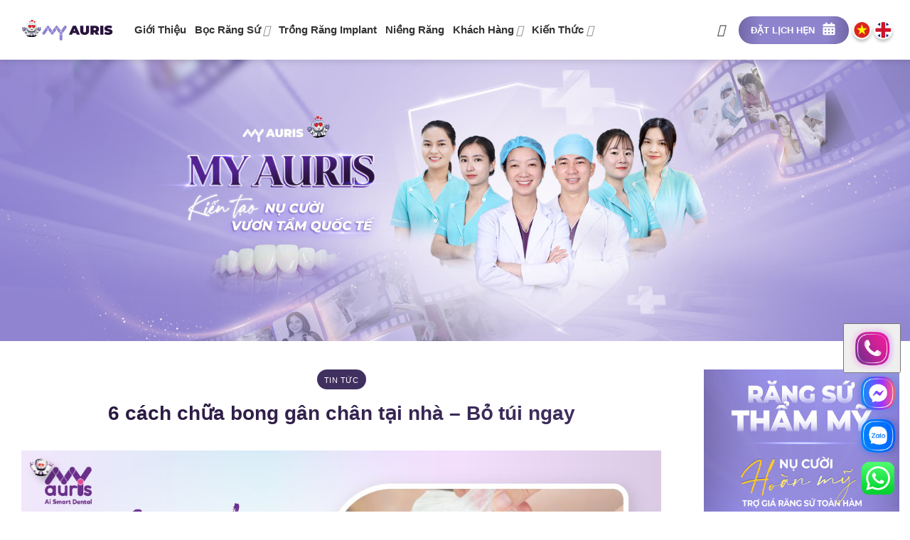

--- FILE ---
content_type: text/html; charset=UTF-8
request_url: https://myauris.vn/6-cach-chua-bong-gan-chan-tai-nha-bo-tui-ngay
body_size: 47661
content:
<!DOCTYPE html><html lang="vi" prefix="og: https://ogp.me/ns#" class="loading-site no-js"><head><link rel="preload" fetchpriority="high" as="image" href="/wp-content/uploads/2024/09/icon-quote-right.svg"><link rel="preload" fetchpriority="high" as="image" href="/wp-content/uploads/2024/09/banner-post-header-09-24.jpg"><script data-no-optimize="1">var litespeed_docref=sessionStorage.getItem("litespeed_docref");litespeed_docref&&(Object.defineProperty(document,"referrer",{get:function(){return litespeed_docref}}),sessionStorage.removeItem("litespeed_docref"));</script> <link rel="icon" type="image/png" href="/favicon-96x96.png" sizes="96x96" /><link rel="icon" type="image/svg+xml" href="/favicon.svg" /><link rel="shortcut icon" href="/favicon.ico" /><link rel="apple-touch-icon" sizes="180x180" href="/apple-touch-icon.png" /><meta charset="UTF-8" /> <script type="litespeed/javascript">(function(html){html.className=html.className.replace(/\bno-js\b/,'js')})(document.documentElement)</script> <meta name="viewport" content="width=device-width, initial-scale=1" /><title>6 cách chữa bong gân chân tại nhà - Bỏ túi ngay</title><meta name="description" content="Cách chữa bong gân chân tại nhà - Thông thường nhất là sử dụng chườm đá để trị bong gân tại nhà, tuy nhiên, chỉ phù hợp với những trường hợp nhẹ."/><meta name="robots" content="index, follow, max-snippet:-1, max-video-preview:-1, max-image-preview:large"/><link rel="canonical" href="https://myauris.vn/6-cach-chua-bong-gan-chan-tai-nha-bo-tui-ngay" /><meta property="og:locale" content="vi_VN" /><meta property="og:type" content="article" /><meta property="og:title" content="6 cách chữa bong gân chân tại nhà - Bỏ túi ngay" /><meta property="og:description" content="Cách chữa bong gân chân tại nhà - Thông thường nhất là sử dụng chườm đá để trị bong gân tại nhà, tuy nhiên, chỉ phù hợp với những trường hợp nhẹ." /><meta property="og:url" content="https://myauris.vn/6-cach-chua-bong-gan-chan-tai-nha-bo-tui-ngay" /><meta property="og:site_name" content="Nha Khoa My Auris" /><meta property="article:section" content="Tin tức" /><meta property="og:updated_time" content="2024-01-16T16:09:05+07:00" /><meta property="og:image" content="https://myauris.vn/wp-content/uploads/2023/12/6-cach-chua-bong-gan-chan-tai-nha-bo-tui-ngay.jpg" /><meta property="og:image:secure_url" content="https://myauris.vn/wp-content/uploads/2023/12/6-cach-chua-bong-gan-chan-tai-nha-bo-tui-ngay.jpg" /><meta property="og:image:width" content="1200" /><meta property="og:image:height" content="630" /><meta property="og:image:alt" content="6 cách chữa bong gân chân tại nhà" /><meta property="og:image:type" content="image/jpeg" /><meta property="article:published_time" content="2023-12-05T10:25:00+07:00" /><meta property="article:modified_time" content="2024-01-16T16:09:05+07:00" /><meta name="twitter:card" content="summary_large_image" /><meta name="twitter:title" content="6 cách chữa bong gân chân tại nhà - Bỏ túi ngay" /><meta name="twitter:description" content="Cách chữa bong gân chân tại nhà - Thông thường nhất là sử dụng chườm đá để trị bong gân tại nhà, tuy nhiên, chỉ phù hợp với những trường hợp nhẹ." /><meta name="twitter:image" content="https://myauris.vn/wp-content/uploads/2023/12/6-cach-chua-bong-gan-chan-tai-nha-bo-tui-ngay.jpg" /> <script type="application/ld+json" class="rank-math-schema">{"@context":"https://schema.org","@graph":[{"@type":["Person","Organization"],"@id":"https://myauris.vn/#person","name":"admin"},{"@type":"WebSite","@id":"https://myauris.vn/#website","url":"https://myauris.vn","name":"admin","publisher":{"@id":"https://myauris.vn/#person"},"inLanguage":"vi"},{"@type":"ImageObject","@id":"https://myauris.vn/wp-content/uploads/2023/12/6-cach-chua-bong-gan-chan-tai-nha-bo-tui-ngay.jpg","url":"https://myauris.vn/wp-content/uploads/2023/12/6-cach-chua-bong-gan-chan-tai-nha-bo-tui-ngay.jpg","width":"1200","height":"630","caption":"6 c\u00e1ch ch\u1eefa bong g\u00e2n ch\u00e2n t\u1ea1i nh\u00e0","inLanguage":"vi"},{"@type":"BreadcrumbList","@id":"https://myauris.vn/6-cach-chua-bong-gan-chan-tai-nha-bo-tui-ngay#breadcrumb","itemListElement":[{"@type":"ListItem","position":"1","item":{"@id":"https://myauris.vn","name":"Home"}},{"@type":"ListItem","position":"2","item":{"@id":"https://myauris.vn/tin-tuc","name":"Tin t\u1ee9c"}},{"@type":"ListItem","position":"3","item":{"@id":"https://myauris.vn/6-cach-chua-bong-gan-chan-tai-nha-bo-tui-ngay","name":"6 c\u00e1ch ch\u1eefa bong g\u00e2n ch\u00e2n t\u1ea1i nh\u00e0 &#8211; B\u1ecf t\u00fai ngay"}}]},{"@type":"WebPage","@id":"https://myauris.vn/6-cach-chua-bong-gan-chan-tai-nha-bo-tui-ngay#webpage","url":"https://myauris.vn/6-cach-chua-bong-gan-chan-tai-nha-bo-tui-ngay","name":"6 c\u00e1ch ch\u1eefa bong g\u00e2n ch\u00e2n t\u1ea1i nh\u00e0 - B\u1ecf t\u00fai ngay","datePublished":"2023-12-05T10:25:00+07:00","dateModified":"2024-01-16T16:09:05+07:00","isPartOf":{"@id":"https://myauris.vn/#website"},"primaryImageOfPage":{"@id":"https://myauris.vn/wp-content/uploads/2023/12/6-cach-chua-bong-gan-chan-tai-nha-bo-tui-ngay.jpg"},"inLanguage":"vi","breadcrumb":{"@id":"https://myauris.vn/6-cach-chua-bong-gan-chan-tai-nha-bo-tui-ngay#breadcrumb"}},{"@type":"Person","@id":"https://myauris.vn/author/admin","name":"admin","url":"https://myauris.vn/author/admin","image":{"@type":"ImageObject","@id":"https://myauris.vn/wp-content/litespeed/avatar/fa3beaad85cf7f17f6b1e5cfc1546f2f.jpg?ver=1767860751","url":"https://myauris.vn/wp-content/litespeed/avatar/fa3beaad85cf7f17f6b1e5cfc1546f2f.jpg?ver=1767860751","caption":"admin","inLanguage":"vi"},"sameAs":["https://myauris.vn"]},{"@type":"BlogPosting","headline":"6 c\u00e1ch ch\u1eefa bong g\u00e2n ch\u00e2n t\u1ea1i nh\u00e0 - B\u1ecf t\u00fai ngay","keywords":"c\u00e1ch ch\u1eefa bong g\u00e2n ch\u00e2n t\u1ea1i nh\u00e0","datePublished":"2023-12-05T10:25:00+07:00","dateModified":"2024-01-16T16:09:05+07:00","articleSection":"Tin t\u1ee9c","author":{"@id":"https://myauris.vn/author/admin","name":"admin"},"publisher":{"@id":"https://myauris.vn/#person"},"description":"C\u00e1ch ch\u1eefa bong g\u00e2n ch\u00e2n t\u1ea1i nh\u00e0 - Th\u00f4ng th\u01b0\u1eddng nh\u1ea5t l\u00e0 s\u1eed d\u1ee5ng ch\u01b0\u1eddm \u0111\u00e1 \u0111\u1ec3 tr\u1ecb bong g\u00e2n t\u1ea1i nh\u00e0, tuy nhi\u00ean, ch\u1ec9 ph\u00f9 h\u1ee3p v\u1edbi nh\u1eefng tr\u01b0\u1eddng h\u1ee3p nh\u1eb9.","name":"6 c\u00e1ch ch\u1eefa bong g\u00e2n ch\u00e2n t\u1ea1i nh\u00e0 - B\u1ecf t\u00fai ngay","@id":"https://myauris.vn/6-cach-chua-bong-gan-chan-tai-nha-bo-tui-ngay#richSnippet","isPartOf":{"@id":"https://myauris.vn/6-cach-chua-bong-gan-chan-tai-nha-bo-tui-ngay#webpage"},"image":{"@id":"https://myauris.vn/wp-content/uploads/2023/12/6-cach-chua-bong-gan-chan-tai-nha-bo-tui-ngay.jpg"},"inLanguage":"vi","mainEntityOfPage":{"@id":"https://myauris.vn/6-cach-chua-bong-gan-chan-tai-nha-bo-tui-ngay#webpage"}}]}</script> <link rel='dns-prefetch' href='//www.googletagmanager.com' /><link rel='dns-prefetch' href='//news.google.com' /><link rel='dns-prefetch' href='//www.clarity.ms' /><link rel='dns-prefetch' href='//o.clarity.ms' /><link rel='dns-prefetch' href='//c.clarity.ms' /><link rel='dns-prefetch' href='//c.bing.com' /><link rel='dns-prefetch' href='//connect.facebook.net' /><link rel='dns-prefetch' href='//www.facebook.com' /><link rel='dns-prefetch' href='//analytics.tiktok.com' /><link rel='dns-prefetch' href='//analytics.hub-js.com' /><link rel='dns-prefetch' href='//fonts.gstatic.com' /><link rel='preconnect' href='https://news.google.com' /><link rel='preconnect' href='https://www.clarity.ms' /><link rel='preconnect' href='https://o.clarity.ms' /><link rel='preconnect' href='https://c.clarity.ms' /><link rel='preconnect' href='https://c.bing.com' /><link rel='preconnect' href='https://connect.facebook.net' /><link rel='preconnect' href='https://www.facebook.com' /><link rel='preconnect' href='https://analytics.tiktok.com' /><link rel='preconnect' href='https://analytics.hub-js.com' /><link rel='preconnect' href='https://fonts.gstatic.com' /><style id='wp-img-auto-sizes-contain-inline-css' type='text/css'>img:is([sizes=auto i],[sizes^="auto," i]){contain-intrinsic-size:3000px 1500px}
/*# sourceURL=wp-img-auto-sizes-contain-inline-css */</style><style id="vnx-critical-css-inline">body{overflow-x:hidden;margin:0} .screen-reader-text{border:0;clip-path:inset(50%);height:1px;margin:-1px;overflow:hidden;padding:0;position:absolute;width:1px;word-wrap:normal!important} footer#footer {position:relative} html { text-size-adjust: 100%; font-family: sans-serif; } html [type="button"] { appearance: button; } * { box-sizing: border-box; } html { -webkit-tap-highlight-color: rgba(0, 0, 0, 0); background-attachment: fixed; } html { overflow-x: hidden; scroll-padding-top: var(--flatsome-scroll-padding-top); } html { background-color: rgb(91, 91, 91); } body { user-select: none; } body { margin: 0px; } body { -webkit-font-smoothing: antialiased; color: rgb(119, 119, 119); } body { line-height: 1.6; } iframe { max-width: 100%; } div:where(.swal2-container) { display: grid; position: fixed; z-index: 1060; inset: 0px; box-sizing: border-box; grid-template-areas: "top-start top top-end" "center-start center center-end" "bottom-start bottom-center bottom-end"; grid-template-rows: minmax(min-content, auto) minmax(min-content, auto) minmax(min-content, auto); height: 100%; padding: 0.625em; overflow-x: hidden; transition: background-color 0.1s; } div:where(.swal2-container).swal2-backdrop-show { background: rgba(0, 0, 0, 0.4); } div:where(.swal2-container).swal2-backdrop-hide { background: rgba(0, 0, 0, 0) !important; } div:where(.swal2-container).swal2-top-start { grid-template-columns: minmax(0px, 1fr) auto auto; } div:where(.swal2-container).swal2-top { grid-template-columns: auto minmax(0px, 1fr) auto; } div:where(.swal2-container).swal2-top-end { grid-template-columns: auto auto minmax(0px, 1fr); } div:where(.swal2-container).swal2-no-transition { transition: none !important; } div:where(.swal2-icon) { position: relative; box-sizing: content-box; justify-content: center; width: 5em; height: 5em; margin: 2.5em auto 0.6em; border: 0.25em solid rgb(0, 0, 0); border-radius: 50%; font-family: inherit; line-height: 5em; cursor: default; user-select: none; } div:where(.swal2-icon).swal2-error { border-color: rgb(242, 116, 116); color: rgb(242, 116, 116); } div:where(.swal2-icon).swal2-error [class^="swal2-x-mark-line"] { display: block; position: absolute; top: 2.3125em; width: 2.9375em; height: 0.3125em; border-radius: 0.125em; background-color: rgb(242, 116, 116); } div:where(.swal2-icon).swal2-error [class^="swal2-x-mark-line"][class$="left"] { left: 1.0625em; transform: rotate(45deg); } div:where(.swal2-icon).swal2-error [class^="swal2-x-mark-line"][class$="right"] { right: 1em; transform: rotate(-45deg); } div:where(.swal2-icon).swal2-error.swal2-icon-show { animation: 0.5s ease 0s 1 normal none running swal2-animate-error-icon; } div:where(.swal2-icon).swal2-warning { border-color: rgb(250, 206, 168); color: rgb(248, 187, 134); } div:where(.swal2-icon).swal2-warning.swal2-icon-show { animation: 0.5s ease 0s 1 normal none running swal2-animate-error-icon; } div:where(.swal2-icon).swal2-info { border-color: rgb(157, 224, 246); color: rgb(63, 195, 238); } div:where(.swal2-icon).swal2-info.swal2-icon-show { animation: 0.5s ease 0s 1 normal none running swal2-animate-error-icon; } div:where(.swal2-icon).swal2-question { border-color: rgb(201, 218, 225); color: rgb(135, 173, 189); } div:where(.swal2-icon).swal2-question.swal2-icon-show { animation: 0.5s ease 0s 1 normal none running swal2-animate-error-icon; } div:where(.swal2-icon).swal2-success { border-color: rgb(165, 220, 134); color: rgb(165, 220, 134); } div:where(.swal2-icon).swal2-success [class^="swal2-success-circular-line"] { position: absolute; width: 3.75em; height: 7.5em; border-radius: 50%; } div:where(.swal2-icon).swal2-success [class^="swal2-success-circular-line"][class$="left"] { top: -0.4375em; left: -2.0635em; transform: rotate(-45deg); transform-origin: 3.75em 3.75em; border-radius: 7.5em 0px 0px 7.5em; } div:where(.swal2-icon).swal2-success [class^="swal2-success-circular-line"][class$="right"] { top: -0.6875em; left: 1.875em; transform: rotate(-45deg); transform-origin: 0px 3.75em; border-radius: 0px 7.5em 7.5em 0px; } div:where(.swal2-icon).swal2-success [class^="swal2-success-line"] { display: block; position: absolute; z-index: 2; height: 0.3125em; border-radius: 0.125em; background-color: rgb(165, 220, 134); } div:where(.swal2-icon).swal2-success [class^="swal2-success-line"][class$="tip"] { top: 2.875em; left: 0.8125em; width: 1.5625em; transform: rotate(45deg); } div:where(.swal2-icon).swal2-success [class^="swal2-success-line"][class$="long"] { top: 2.375em; right: 0.5em; width: 2.9375em; transform: rotate(-45deg); } #wrapper { background-color: rgb(255, 255, 255); position: relative; } header { display: block; } .header { background-position: 50% 0px; background-size: cover; position: relative; transition: background-color 0.3s, opacity 0.3s; width: 100%; z-index: 1001; } div:where(.swal2-container) div:where(.swal2-popup) { display: none; position: relative; box-sizing: border-box; grid-template-columns: minmax(0px, 100%); width: 32em; max-width: 100%; padding: 0px 0px 1.25em; border: none; border-radius: 5px; background: rgb(255, 255, 255); color: rgb(84, 84, 84); font-family: inherit; font-size: 1rem; } div:where(.swal2-container) div:where(.swal2-popup):focus { outline: none; } div:where(.swal2-container) div:where(.swal2-popup).swal2-loading { overflow-y: hidden; } div:where(.swal2-container) div:where(.swal2-actions) { display: flex; z-index: 1; box-sizing: border-box; flex-wrap: wrap; align-items: center; justify-content: center; width: auto; margin: 1.25em auto 0px; padding: 0px; } div:where(.swal2-container) div:where(.swal2-loader) { display: none; align-items: center; justify-content: center; width: 2.2em; height: 2.2em; margin: 0px 1.875em; animation: 1.5s linear 0s infinite normal none running swal2-rotate-loading; border-width: 0.25em; border-style: solid; border-radius: 100%; border-color: rgb(39, 120, 196) rgba(0, 0, 0, 0); } div:where(.swal2-container) div:where(.swal2-footer) { margin: 1em 0px 0px; padding: 1em 1em 0px; border-top: 1px solid rgb(238, 238, 238); color: inherit; font-size: 1em; text-align: center; } div:where(.swal2-container) div:where(.swal2-timer-progress-bar) { width: 100%; height: 0.25em; background: rgba(0, 0, 0, 0.2); } div:where(.swal2-container) div:where(.swal2-radio) { margin: 1em 2em 3px; } div:where(.swal2-container) div:where(.swal2-validation-message) { align-items: center; justify-content: center; margin: 1em 0px 0px; padding: 0.625em; overflow: hidden; background: rgb(240, 240, 240); color: rgb(102, 102, 102); font-size: 1em; font-weight: 300; } div:where(.swal2-container) div:where(.swal2-validation-message)::before { content: "!"; display: inline-block; width: 1.5em; min-width: 1.5em; height: 1.5em; margin: 0px 0.625em; border-radius: 50%; background-color: rgb(242, 116, 116); color: rgb(255, 255, 255); font-weight: 600; line-height: 1.5em; text-align: center; } .header-wrapper { background-position: 50% 0px; background-size: cover; position: relative; transition: background-color 0.3s, opacity 0.3s; width: 100%; z-index: 1001; } .header-shadow .header-wrapper { box-shadow: rgba(0, 0, 0, 0.15) 1px 1px 10px; } #header #top-bar { background-image: linear-gradient(to right, rgb(104, 47, 144) 10%, rgb(227, 50, 173)); font-family: Montserrat, sans-serif; } @media (max-width: 849px) { .hide-for-medium { display: none !important; }  } .header-top { align-items: center; display: flex; } .header-top { background-color: var(--fs-color-primary); min-height: 20px; position: relative; z-index: 11; } .container { margin-left: auto; margin-right: auto; width: 100%; } .container { padding-left: 15px; padding-right: 15px; } .container { max-width: 1080px; } .flex-row { align-items: center; display: flex; flex-flow: row; justify-content: space-between; width: 100%; } .header .flex-row { height: 100%; } .container::after { clear: both; content: ""; display: table; } .flex-col { max-height: 100%; } .flex-left { margin-right: auto; } .nav { margin: 0px; padding: 0px; } .nav { align-items: center; display: flex; flex-flow: wrap; width: 100%; } .nav { position: relative; } .nav-left { justify-content: flex-start; } @media (max-width: 849px) { .medium-nav-center { justify-content: center; }  } .nav-small [data-icon-label]::after { font-size: 10px; height: 13px; line-height: 13px; min-width: 13px; right: -10px; top: -4px; } ul { list-style: disc; } ul { margin-top: 0px; padding: 0px; } ul { margin-bottom: 1.3em; } .nav > li { position: relative; } .nav > li { list-style: none; margin: 0px 7px; padding: 0px; transition: background-color 0.3s; } .nav > li { display: inline-block; } .nav li:first-child { margin-left: 0px !important; } .nav li:last-child { margin-right: 0px !important; } li { margin-bottom: 0.6em; } ul ul { margin: 1.5em 0px 1.5em 3em; } @media (min-width: 850px) { .nav-divided > li { margin: 0px 0.7em; }  } #top-bar.nav-dark #header-contact a { color: rgb(255, 255, 255); font-size: 15px; } a { background-color: transparent; } a:active { outline-width: 0px; } a { touch-action: manipulation; } .nav > li > a { display: inline-block; } .nav > li > a { align-items: center; display: inline-flex; flex-wrap: wrap; padding: 10px 0px; } .nav-small .nav > li > a { font-weight: 400; padding-bottom: 5px; padding-top: 5px; vertical-align: top; } .nav > li > a { color: rgba(102, 102, 102, 0.85); transition: 0.2s; } .nav > li > a:hover { color: rgba(18, 18, 18, 0.85); } .nav-uppercase > li > a { font-weight: bolder; letter-spacing: 0.02em; text-transform: uppercase; } .nav:hover > li:not(:hover) > a::before { opacity: 0; } a { color: var(--fs-experimental-link-color); text-decoration: none; } a:focus:not(:focus-visible) { outline: none; } a:focus-visible { outline: currentcolor solid 2px; outline-offset: 2px; } a:hover { color: var(--fs-experimental-link-color-hover); } .nav > li > a { font-size: 0.8em; } .nav-dark .nav > li > a { color: rgba(255, 255, 255, 0.8); } .nav-dark .nav > li > a:hover { color: rgb(255, 255, 255); } @media (-ms-high-contrast:none) { .nav > li > a > i { top: -1px; }  } i[class*=" icon-"] { display: inline-block; line-height: 1.2; margin: 0px; padding: 0px; position: relative; speak: none !important; font-family: fl-icons !important; font-style: normal !important; font-variant: normal !important; font-weight: 400 !important; text-transform: none !important; } .nav > li > a > i { font-size: 20px; transition: color 0.3s; vertical-align: middle; } .icon-map-pin-fill::before { content: ""; } .icon-clock::before { content: ""; } .icon-phone::before { content: ""; } .flex-center { margin: 0px auto; } .nav-center { justify-content: center; } .flex-right { margin-left: auto; } .nav-right { justify-content: flex-end; } .nav-small.nav > li.html { font-size: 0.75em; } .nav > li.html { font-size: 0.85em; } .ml-0 { margin-left: 0px !important; } .nav-dark .nav > li.html { color: rgb(255, 255, 255); } .social-icons { color: rgb(153, 153, 153); display: inline-block; font-size: 0.85em; vertical-align: middle; } .html .social-icons { font-size: 1em; } .nav-dark .social-icons { color: rgb(255, 255, 255); } #top-bar.nav-dark .social-icons a { background: rgb(255, 255, 255); color: rgb(227, 50, 143); } .social-icons.follow-icons a { line-height: 25px; } .button { background-color: transparent; border: 1px solid transparent; border-radius: 0px; box-sizing: border-box; color: currentcolor; cursor: pointer; display: inline-block; font-size: 0.97em; font-weight: bolder; letter-spacing: 0.03em; line-height: 2.4em; margin-right: 1em; margin-top: 0px; max-width: 100%; min-height: 2.5em; padding: 0px 1.2em; position: relative; text-align: center; text-decoration: none; text-rendering: optimizelegibility; text-shadow: none; text-transform: uppercase; transition: transform 0.3s, border 0.3s, background 0.3s, box-shadow 0.3s, opacity 0.3s, color 0.3s; vertical-align: middle; } .button.is-outline { line-height: 2.19em; } .button { background-color: var(--fs-color-primary); border-color: rgba(0, 0, 0, 0.05); color: rgb(255, 255, 255); } .button.is-outline { background-color: transparent; border: 2px solid; } .button:hover { box-shadow: rgba(0, 0, 0, 0.2) 0px 0px 0px 100px inset; color: rgb(255, 255, 255); opacity: 1; outline: none; } .is-outline { color: silver; } .is-outline:hover { box-shadow: none !important; } .is-outline:hover { background-color: var(--fs-color-primary); border-color: var(--fs-color-primary); color: rgb(255, 255, 255); } .button[disabled] { opacity: 0.6; } .flex-col .button { margin-bottom: 0px; } a.icon:not(.button) { font-family: sans-serif; font-size: 1.2em; margin-left: 0.25em; margin-right: 0.25em; } .header a.icon:not(.button) { margin-left: 0.3em; margin-right: 0.3em; } .header .nav-small a.icon:not(.button) { font-size: 1em; } .button.icon { display: inline-block; margin-left: 0.12em; margin-right: 0.12em; min-width: 2.5em; padding-left: 0.6em; padding-right: 0.6em; } .button.icon.circle { padding-left: 0px; padding-right: 0px; } .button [data-icon-label]::after { right: -12px; top: -12px; } .button:focus:not(:focus-visible) { outline: none; } .button:focus-visible { outline: currentcolor solid 2px; outline-offset: 2px; } .button { margin-bottom: 1em; } .circle { object-fit: cover; border-radius: 999px !important; } .nav-dark .is-outline { color: rgba(255, 255, 255, 0.8); } .html .social-icons .button { margin-bottom: 0px; } .nav-dark .social-icons .button.is-outline { border-color: rgba(255, 255, 255, 0.5); } .social-icons .button.icon:hover { background-color: currentcolor !important; border-color: currentcolor !important; } .button.facebook:hover { color: rgb(58, 88, 157) !important; } #top-bar.nav-dark .social-icons a i { font-size: 15px; padding-top: 3px; } .button i { top: -1.5px; vertical-align: middle; } .button.icon i { font-size: 1.2em; } .button.icon.circle > i { margin: 0px 8px; } .button.icon.circle > i:only-child { margin: 0px; } .button:not(.icon) > i { margin-left: -0.15em; margin-right: 0.4em; } .icon-facebook::before { content: ""; } .social-icons i { min-width: 1em; } .social-icons .button.icon:hover > i { color: rgb(255, 255, 255) !important; } .button.instagram:hover { color: rgb(59, 105, 148) !important; } .icon-instagram::before { content: ""; } .button.tiktok:hover { color: rgb(17, 17, 17) !important; } .icon-tiktok::before { content: ""; } .button.pinterest:hover { color: rgb(203, 35, 32) !important; } .icon-pinterest::before { content: ""; } .button.youtube:hover { color: rgb(195, 50, 35) !important; } .icon-youtube::before { content: ""; } .header-main { position: relative; z-index: 10; } @media (max-width: 320px) { #logo { width: 55px !important; margin-right: 0px; }  } .logo-left .logo { margin-right: 20px; } @media (max-width: 550px) { #logo { width: 60px; margin-right: 6px; }  } .logo { line-height: 1; margin: 0px; } .logo-left .logo { margin-left: 0px; margin-right: 30px; } @media screen and (max-width: 849px) { .medium-logo-left .logo { margin-left: 0px; margin-right: 15px; order: 1; }  } .logo a { color: var(--fs-color-primary); display: block; font-size: 32px; font-weight: bolder; margin: 0px; text-decoration: none; text-transform: uppercase; } #logo img { padding: 0px 0px 7px; } @media (max-width: 550px) { #logo img { padding: 2px 0px 6px; }  } div:where(.swal2-container) img:where(.swal2-image) { max-width: 100%; margin: 2em auto 1em; } img { border-style: none; } img { display: inline-block; height: auto; max-width: 100%; vertical-align: middle; } img { opacity: 1; transition: opacity 1s; } .header-wrapper:not(.stuck) .logo img { transition: max-height 0.5s; } .logo img { display: block; width: auto; } .header-logo-dark { display: none !important; } @media (max-width: 550px) { .flex-col.show-for-medium.flex-left { margin-right: 0px; }  } @media (min-width: 850px) { .show-for-medium { display: none !important; }  } @media screen and (max-width: 849px) { .medium-logo-left .flex-left { flex: 1 1 0px; order: 2; }  } .flex-grow { flex: 1 1 0%; } @media screen and (max-width: 849px) { .header-inner .nav { flex-wrap: nowrap; }  } .nav-spacing-medium > li { margin: 0px 9px; } #header .header-nav-main li a { text-transform: uppercase; letter-spacing: 0px; } .nav-size-medium > li > a { font-size: 0.9em; } .nav-dropdown-has-arrow li.has-dropdown::after { border: solid transparent; bottom: -2px; content: ""; height: 0px; left: 50%; opacity: 0; pointer-events: none; position: absolute; width: 0px; z-index: 10; } .nav-dropdown-has-arrow li.has-dropdown::after { border-color: rgba(222, 222, 222, 0) rgba(222, 222, 222, 0) rgb(255, 255, 255); border-width: 8px; margin-left: -8px; } .nav-dropdown-has-arrow li.has-dropdown::before { border-width: 11px; margin-left: -11px; z-index: -999; } .has-dropdown .icon-angle-down { font-size: 16px; margin-left: 0.2em; opacity: 0.6; } .icon-angle-down::before { content: ""; } .nav-dropdown { background-color: rgb(255, 255, 255); color: rgb(119, 119, 119); display: table; left: -99999px; margin: 0px; max-height: 0px; min-width: 260px; opacity: 0; padding: 20px 0px; position: absolute; text-align: left; transition: opacity 0.25s, visibility 0.25s; visibility: hidden; z-index: 9; } .dark.nav-dropdown { color: rgb(241, 241, 241); } .nav-dropdown::after { clear: both; content: ""; display: block; height: 0px; visibility: hidden; } .no-js li.has-dropdown:hover > .nav-dropdown { left: -15px; max-height: inherit; opacity: 1; visibility: visible; } .nav ul:not(.nav-dropdown) { margin: 0px; padding: 0px; } .dark { color: rgb(241, 241, 241); } @media screen and (max-width: 849px) { .medium-logo-left .flex-right { flex: 1 1 0px; order: 3; }  } .is-small { font-size: 0.8em; } .nav > li > a > i.icon-search { font-size: 1.2em; } .nav > li.has-icon > a > i { min-width: 1em; } .icon-search::before { content: ""; } .nav-right li.has-dropdown:hover:last-child > .nav-dropdown { left: auto; right: -15px; } .header-button { display: inline-block; } #header a.button.primary { background-image: linear-gradient(to right, rgb(104, 47, 144) 10%, rgb(227, 50, 173)); font-family: Montserrat, sans-serif; } #header a.button.primary { padding: 3px 16px 2px; } #header a.button.primary::after { content: ""; display: inline-block; width: 20px; height: 20px; background-repeat: no-repeat; } #header a.button.primary::after { background-image: url("/wp-content/uploads/2022/08/calendar-alt.svg"); margin-bottom: -4px; margin-left: 7px; } @media (max-width: 320px) { #header a.button.primary { font-size: 13px; letter-spacing: 0px; padding: 3px 6px 2px !important; }  } @media (max-width: 550px) { #header a.button.primary { padding: 3px 8px 2px; }  } .primary { background-color: var(--fs-color-primary); } a.primary:not(.button) { background-color: transparent; } .header-button .button { margin: 0px; } .primary:focus-visible { outline-color: var(--fs-color-primary); } .button span { display: inline-block; line-height: 1.6; } li.html.custom.html_topbar_left { margin-left: -6px; margin-top: 5px; } @media (max-width: 550px) { .header-main li.html.custom { display: block; margin-right: 0px !important; }  } @media (max-width: 849px) { .header-main li.html.custom { display: none; }  } @media (max-width: 550px) { .language { display: flex; }  } .language a img { width: 37px; margin-right: -11px; } .language a img { transition: 300ms; } .language a:hover img { transform: scale(1.15); } @media (max-width: 550px) { .language a img { width: 42px; }  } .fill { bottom: 0px; } .fill { height: 100%; left: 0px; position: absolute; right: 0px; top: 0px; margin: 0px !important; padding: 0px !important; } .header-bg-image { background-position: 50% 0px; transition: background 0.4s; } .header-bg-color { background-color: rgba(255, 255, 255, 0.9); } .header-bg-color { background-position: 50% 0px; transition: background 0.4s; } main { display: block; } #main { background-color: rgb(255, 255, 255); position: relative; } .single.single-post #content::before { content: ""; display: block; background-image: url("/wp-content/uploads/2023/07/banner-post-header-12.jpg"); background-size: cover; background-repeat: no-repeat; background-position: 50% 50%; margin-bottom: 40px; min-height: 55vh; } .single.single-post #content { padding-top: 0px; } @media (max-width: 550px) { .single.single-post #content::before { min-height: 23vh; margin-bottom: 30px; }  } .page-wrapper { padding-bottom: 30px; padding-top: 30px; } .row { margin-left: auto; margin-right: auto; width: 100%; } .row { max-width: 1080px; } .row.row-large { max-width: 1110px; } .row { display: flex; flex-flow: wrap; width: 100%; } @media screen and (min-width: 850px) { .row-large { padding-left: 0px; padding-right: 0px; }  } .row::after { clear: both; content: ""; display: table; } .col { margin: 0px; padding: 0px 15px 30px; position: relative; width: 100%; } @media screen and (max-width: 849px) { .col { padding-bottom: 30px; }  } @media screen and (min-width: 850px) { .large-9 { flex-basis: 75%; max-width: 75%; }  } .row > div:not(.col):not([class^="col-"]):not([class*=" col-"]) { width: 100% !important; } @media screen and (min-width: 850px) { .row-large > .col { margin-bottom: 0px; padding: 0px 30px 30px; }  } article { display: block; } .post { margin: 0px 0px 30px; } .article-inner { transition: opacity 0.3s, box-shadow 0.5s, transform 0.3s; } .single.single-post .entry-header-text-top { text-align: center; } .text-left { text-align: left; } .entry-header-text { padding: 1.5em 0px; } .entry-header-text-top { padding-top: 0px; } .single.single-post h6.entry-category { opacity: 1; color: transparent; } h6 { color: rgb(85, 85, 85); margin-bottom: 0.5em; margin-top: 0px; text-rendering: optimizespeed; width: 100%; } h6 { font-size: 0.85em; opacity: 0.8; } h6 { letter-spacing: 0.05em; line-height: 1.05; text-transform: uppercase; } .is-xsmall { font-size: 0.7em; } .single.single-post h6.entry-category a { background: rgb(104, 47, 144); padding: 10px 10px 7px; border-radius: 30px; color: rgb(255, 255, 255); font-weight: 400; display: inline-block; margin-bottom: 10px; } .single.single-post h6.entry-category a:hover { background-color: rgb(229, 80, 136); } .single.single-post h1.entry-title { background: -webkit-linear-gradient(45deg, rgb(104, 47, 144), rgb(227, 50, 173) 90%) text; -webkit-text-fill-color: transparent; display: inline-block; margin-bottom: 10px; } @media (max-width: 550px) { .single.single-post h1.entry-title { line-height: 1; }  } h1 { color: rgb(85, 85, 85); margin-bottom: 0.5em; margin-top: 0px; text-rendering: optimizespeed; width: 100%; } h1 { font-size: 1.7em; } h1 { line-height: 1.3; } @media (max-width: 549px) { h1 { font-size: 1.4em; }  } .single.single-post .entry-divider { display: none; } .is-divider { background-color: rgba(0, 0, 0, 0.1); display: block; height: 3px; margin: 1em 0px; max-width: 30px; width: 100%; } .text-left .is-divider { margin-left: 0px; margin-right: auto; } .single.single-post .entry-meta { display: none; } .uppercase { letter-spacing: 0.05em; line-height: 1.05; text-transform: uppercase; } .uppercase { line-height: 1.2; text-transform: uppercase; } .relative { position: relative !important; } .entry-image img { width: 100%; } footer { display: block; } footer.entry-meta { border-bottom: 2px solid rgb(236, 236, 236); border-top: 1px solid rgb(236, 236, 236); font-size: 0.8em; padding: 0.5em 0px 0.6em; } .single.single-post #comments { display: none; } .post-sidebar { padding-right: 0px !important; } @media screen and (min-width: 850px) { .large-3 { flex-basis: 25%; max-width: 25%; }  } @media (min-width: 850px) { .is-sticky-column:not([data-sticky-mode]) { top: calc(var(--flatsome-scroll-padding-top) + 30px); transition: top 0.6s; }  } @media (min-width: 850px) { .is-sticky-column[data-sticky-mode] { transform: translateZ(0px); will-change: transform; }  } @media (min-width: 850px) { .is-sticky-column { position: sticky; }  } .is-sticky-column__inner { display: flow-root; } aside { display: block; } .widget { margin-bottom: 1.5em; } .row.row-collapse { max-width: 1050px; } .row .row:not(.row-collapse) { margin-left: -15px; margin-right: -15px; padding-left: 0px; padding-right: 0px; width: auto; } .row-full-width { max-width: 100% !important; } .row-collapse { padding: 0px; } .small-12 { flex-basis: 100%; max-width: 100%; } .row-collapse > .col { padding: 0px !important; } @media (prefers-reduced-motion: no-preference) { .col + .col [data-animate] { transition-delay: 0.2s; }  } .col-inner { background-position: 50% 50%; background-repeat: no-repeat; background-size: cover; flex: 1 0 auto; margin-left: auto; margin-right: auto; position: relative; width: 100%; } @media screen and (min-width: 850px) { .col + .col .col-inner { margin-left: 0px; margin-right: auto; }  } @media screen and (min-width: 850px) { .col:first-child .col-inner { margin-left: auto; margin-right: 0px; }  } @media screen and (min-width: 550px) { .medium-3 { flex-basis: 25%; max-width: 25%; }  } @media (prefers-reduced-motion: no-preference) { .col + .col + .col [data-animate] { transition-delay: 0.4s; }  } .col-inner > .img:not(:last-child) { margin-bottom: 1em; } .img { position: relative; } .img { width: 100%; } .img .img-inner { position: relative; } .img .img-inner { overflow: hidden; } .img img { width: 100%; } .has-hover [class*="image-"] img { transition: filter 0.6s, opacity 0.6s, transform 0.6s, box-shadow 0.3s; } .has-hover:hover .image-glow img { filter: brightness(1.1); } .mfp-hide { display: none !important; } .no-scrollbar { scrollbar-width: none; } .no-scrollbar::-webkit-scrollbar { height: 0px !important; width: 0px !important; } #dat-lich { background: transparent; box-shadow: rgba(0, 0, 0, 0.25) 0px 4px 64px; border-radius: 20px; } .lightbox-content { background-color: rgb(255, 255, 255); box-shadow: rgba(0, 0, 0, 0.15) 3px 3px 20px 0px; margin: 0px auto; max-width: 875px; position: relative; } @media screen and (min-width: 850px) { .large-12 { flex-basis: 100%; max-width: 100%; }  }</style><link data-optimized="2" vnx-css-delayed="1" vnx-ucss="1" href="https://myauris.vn/wp-content/plugins/vietnix-pagespeed-lite/assets/css/vnx-empty.css" rel="preload" data-href="https://myauris.vn/wp-content/litespeed/css/fd080d51c275a3c37e044b711d4d9fc7.css?ver=43824" /><style id='toc-screen-inline-css' type='text/css'>div#toc_container {width: 100%;}
/*# sourceURL=toc-screen-inline-css */</style><style id='flatsome-main-inline-css' type='text/css' vnx-style-delayed="1" media="null" data-media="all">@font-face {
				font-family: "fl-icons";
				font-display: block;
				src: url(https://myauris.vn/wp-content/themes/flatsome/assets/css/icons/fl-icons.eot?v=3.18.6);
				src:
					url(https://myauris.vn/wp-content/themes/flatsome/assets/css/icons/fl-icons.eot#iefix?v=3.18.6) format("embedded-opentype"),
					url(https://myauris.vn/wp-content/themes/flatsome/assets/css/icons/fl-icons.woff2?v=3.18.6) format("woff2"),
					url(https://myauris.vn/wp-content/themes/flatsome/assets/css/icons/fl-icons.ttf?v=3.18.6) format("truetype"),
					url(https://myauris.vn/wp-content/themes/flatsome/assets/css/icons/fl-icons.woff?v=3.18.6) format("woff"),
					url(https://myauris.vn/wp-content/themes/flatsome/assets/css/icons/fl-icons.svg?v=3.18.6#fl-icons) format("svg");
			}
/*# sourceURL=flatsome-main-inline-css */</style><meta name="generator" content="Site Kit by Google 1.168.0" /> <script type="litespeed/javascript" data-src="https://www.googletagmanager.com/gtag/js?id=G-J4EH8JFMFZ"></script> <script type="litespeed/javascript">window.dataLayer=window.dataLayer||[];function gtag(){dataLayer.push(arguments)}
gtag('js',new Date());gtag('config','G-J4EH8JFMFZ')</script>  <script type="litespeed/javascript">(function(w,d,s,l,i){w[l]=w[l]||[];w[l].push({'gtm.start':new Date().getTime(),event:'gtm.js'});var f=d.getElementsByTagName(s)[0],j=d.createElement(s),dl=l!='dataLayer'?'&l='+l:'';j.async=!0;j.src='https://www.googletagmanager.com/gtm.js?id='+i+dl;f.parentNode.insertBefore(j,f)})(window,document,'script','dataLayer','GTM-PSCC3P8')</script> <meta name="google-site-verification" content="dPB49Gae7-2CQwf059PkmBmBH3ArVXvozgHmVEap0iU" />
 <script type="litespeed/javascript" data-src="https://www.googletagmanager.com/gtag/js?id=G-W43RQH19RP"></script> <script type="litespeed/javascript">window.dataLayer=window.dataLayer||[];function gtag(){dataLayer.push(arguments)}
gtag('js',new Date());gtag('config','G-W43RQH19RP')</script><link rel="icon" href="https://myauris.vn/wp-content/uploads/2025/04/apple-touch-icon.png" sizes="32x32" /><link rel="icon" href="https://myauris.vn/wp-content/uploads/2025/04/apple-touch-icon.png" sizes="192x192" /><link rel="apple-touch-icon" href="https://myauris.vn/wp-content/uploads/2025/04/apple-touch-icon.png" /><meta name="msapplication-TileImage" content="https://myauris.vn/wp-content/uploads/2025/04/apple-touch-icon.png" /><style id="custom-css" type="text/css">:root {--primary-color: #7468a9;--fs-color-primary: #7468a9;--fs-color-secondary: #8e84cd;--fs-color-success: #8e84cd;--fs-color-alert: #ec1421;--fs-experimental-link-color: #403060;--fs-experimental-link-color-hover: #8e84cd;}.tooltipster-base {--tooltip-color: #fff;--tooltip-bg-color: #000;}.off-canvas-right .mfp-content, .off-canvas-left .mfp-content {--drawer-width: 300px;}.container-width, .full-width .ubermenu-nav, .container, .row{max-width: 1250px}.row.row-collapse{max-width: 1220px}.row.row-small{max-width: 1242.5px}.row.row-large{max-width: 1280px}.header-main{height: 84px}#logo img{max-height: 84px}#logo{width:129px;}#logo img{padding:5px 0;}.stuck #logo img{padding:5px 0;}.header-top{min-height: 45px}.transparent .header-main{height: 90px}.transparent #logo img{max-height: 90px}.has-transparent + .page-title:first-of-type,.has-transparent + #main > .page-title,.has-transparent + #main > div > .page-title,.has-transparent + #main .page-header-wrapper:first-of-type .page-title{padding-top: 90px;}.header.show-on-scroll,.stuck .header-main{height:85px!important}.stuck #logo img{max-height: 85px!important}.header-bottom {background-color: #f1f1f1}.top-bar-nav > li > a{line-height: 16px }.header-main .nav > li > a{line-height: 65px }.stuck .header-main .nav > li > a{line-height: 50px }@media (max-width: 549px) {.header-main{height: 59px}#logo img{max-height: 59px}}.main-menu-overlay{background-color: #7468a9}.nav-dropdown{font-size:100%}.nav-dropdown-has-arrow li.has-dropdown:after{border-bottom-color: #26143b;}.nav .nav-dropdown{background-color: #26143b}body{color: #212121}h1,h2,h3,h4,h5,h6,.heading-font{color: #403060;}body{font-size: 102%;}@media screen and (max-width: 549px){body{font-size: 102%;}}body{font-family: Mulish, sans-serif;}body {font-weight: 400;font-style: normal;}.nav > li > a {font-family: Montserrat, sans-serif;}.mobile-sidebar-levels-2 .nav > li > ul > li > a {font-family: Montserrat, sans-serif;}.nav > li > a,.mobile-sidebar-levels-2 .nav > li > ul > li > a {font-weight: 700;font-style: normal;}h1,h2,h3,h4,h5,h6,.heading-font, .off-canvas-center .nav-sidebar.nav-vertical > li > a{font-family: Montserrat, sans-serif;}h1,h2,h3,h4,h5,h6,.heading-font,.banner h1,.banner h2 {font-weight: 700;font-style: normal;}.alt-font{font-family: "Dancing Script", sans-serif;}.alt-font {font-weight: 400!important;font-style: normal!important;}.breadcrumbs{text-transform: none;}.nav > li > a, .links > li > a{text-transform: none;}.section-title span{text-transform: none;}h3.widget-title,span.widget-title{text-transform: none;}.header:not(.transparent) .top-bar-nav > li > a {color: #ffffff;}.header:not(.transparent) .header-nav-main.nav > li > a {color: #333333;}.header:not(.transparent) .header-nav-main.nav > li > a:hover,.header:not(.transparent) .header-nav-main.nav > li.active > a,.header:not(.transparent) .header-nav-main.nav > li.current > a,.header:not(.transparent) .header-nav-main.nav > li > a.active,.header:not(.transparent) .header-nav-main.nav > li > a.current{color: #e5007f;}.header-nav-main.nav-line-bottom > li > a:before,.header-nav-main.nav-line-grow > li > a:before,.header-nav-main.nav-line > li > a:before,.header-nav-main.nav-box > li > a:hover,.header-nav-main.nav-box > li.active > a,.header-nav-main.nav-pills > li > a:hover,.header-nav-main.nav-pills > li.active > a{color:#FFF!important;background-color: #e5007f;}.widget:where(:not(.widget_shopping_cart)) a{color: #333333;}.widget:where(:not(.widget_shopping_cart)) a:hover{color: #8e84cd;}.widget .tagcloud a:hover{border-color: #8e84cd; background-color: #8e84cd;}.is-divider{background-color: rgba(255,255,255,0);}.header-main .social-icons,.header-main .cart-icon strong,.header-main .menu-title,.header-main .header-button > .button.is-outline,.header-main .nav > li > a > i:not(.icon-angle-down){color: #333333!important;}.header-main .header-button > .button.is-outline,.header-main .cart-icon strong:after,.header-main .cart-icon strong{border-color: #333333!important;}.header-main .header-button > .button:not(.is-outline){background-color: #333333!important;}.header-main .current-dropdown .cart-icon strong,.header-main .header-button > .button:hover,.header-main .header-button > .button:hover i,.header-main .header-button > .button:hover span{color:#FFF!important;}.header-main .menu-title:hover,.header-main .social-icons a:hover,.header-main .header-button > .button.is-outline:hover,.header-main .nav > li > a:hover > i:not(.icon-angle-down){color: #e5007f!important;}.header-main .current-dropdown .cart-icon strong,.header-main .header-button > .button:hover{background-color: #e5007f!important;}.header-main .current-dropdown .cart-icon strong:after,.header-main .current-dropdown .cart-icon strong,.header-main .header-button > .button:hover{border-color: #e5007f!important;}.absolute-footer, html{background-color: #ffffff}.nav-vertical-fly-out > li + li {border-top-width: 1px; border-top-style: solid;}/* Custom CSS */.input-text .phone-field, .input-text .name-field,.input-text-lh .phone-field,.input-text-lh .name-field {width: 50%;display: inline-block;}.row .section.form-popup-2 {padding: 0;}.header-nav-main li {margin: 0 6px;}#header #top-bar, #header a.button.primary, .form-dky input.wpcf7-form-control.wpcf7-submit, .button.bt-gradient, .form-lh input.wpcf7-form-control.wpcf7-submit {background-image: linear-gradient(to right, #7468a9 0%, #8e84cd 20%, #8e84cd 80%, #7468a9);font-family: "Montserrat", sans-serif;}#top-bar.nav-dark .social-icons a {background: #fff;color: #7468A9;}.text-gradient, .footer-wrapper h5, h2.section-title-normal span, .sub-title h4, .sub-title-2 h4, .row-kh h5.post-title, .category-cau-chuyen-khach-hang h5.post-title, .single.single-post h1.entry-title, .dv-lq .box-text-inner p, .sub-title h2, .sub-title-2 h2 {background: -webkit-linear-gradient(45deg, #26143b, #403060 90%);-webkit-background-clip: text;-webkit-text-fill-color: transparent;display: inline-block;margin-bottom: 10px;}.header:not(.transparent) .header-nav-main.nav > li > a:hover, .header:not(.transparent) .header-nav-main.nav > li.active > a, .header:not(.transparent) .header-nav-main.nav > li.current > a, .header:not(.transparent) .header-nav-main.nav > li > a.active, .header:not(.transparent) .header-nav-main.nav > li > a.current {color: #8e84cd;}.nav-dropdown-simple .nav-column li>a:hover, .nav-dropdown.nav-dropdown-simple>li>a:hover {background-color: rgb(142 132 204 / 13%);}.archive .archive-page-header, .search.search-results .archive-page-header, .single.single-post #content:before, .archive .archive-page-header, .search.search-results .archive-page-header, .single.single-post #content:before, .category-cau-chuyen-khach-hang .archive-page-header {background-image: url(/wp-content/uploads/2024/09/banner-post-header-09-24.jpg) !important;}.section.bg-2mau {background-image: linear-gradient(to right, #7468a9 34%, #f5f5f5 34%);}.section-faqs a.accordion-title.plain.active {background: #8d84ca;}.section.bg-2mau-white {background-image: linear-gradient(to right, #26143b 50%, #fff 50%);}.col.bg-gradient-2>.col-inner, .bg-text-ldp{background-image: linear-gradient(to right, #8e84cc, #26143b);}.single.single-post h6.entry-category a {background: #403060;}.bg-text-ldp {padding: 10px 10px 8px 10px;}.form-ldp2 input.wpcf7-submit {background: #8e84cd;}.row-kh.has-box .box-blog-post .box-text-inner:after {background-image: url(/wp-content/uploads/2024/09/icon-quote-right.svg);}.pudc .icon-box-left .icon-box-img+.icon-box-text {padding-left: 10px;}.pudc .icon-box-img img {padding-top: 5px;}#toc_container.no_bullets ul { text-align: left;margin-left: 7px;}/* .category-cau-chuyen-khach-hang .col.post-item:first-child {display: none;}.single.single-post h6.entry-category {display: none;}.navigation-post {display: none;}*/#docthem01{background-color: #F2F2F2; color: #867BC2; min-height: 25px;margin-bottom: 10px;padding-left: 10px;padding-right: 10px;}#docthem01 a:link{color: #867BC2;}#docthem01 a:visited{color: #867BC2;}#docthem01 a:hover{color: #291941;}#docthem01 a:active{color: #867BC2;}.footer-text.inline-block.small-block {display: none;}.tt-spacing h5 {margin: 0px;}.ma-step p {background: rgb(142, 132, 205);background: linear-gradient(90deg, rgba(142, 132, 205, 1) 40%, rgba(61, 31, 105, 1) 100%);color: #fff;padding: 6px 10px 5px;border-radius: 30px;font-family: Montserrat, sans-serif;margin-bottom: 10px;letter-spacing: 0.5px;font-size: 16px;margin-top: 3px;}.tt-hl h2 {margin-bottom: 8px;}.slide-baochi .slider-style-container .flickity-slider>:not(.is-selected), .slide-baochi .slider-style-focus .flickity-slider>:not(.is-selected), .slide-baochi .slider-style-shadow .flickity-slider>:not(.is-selected) {opacity: 1;}.slide-baochi .slider-style-container .flickity-slider>:not(.is-selected), .slide-baochi .slider-style-focus .flickity-slider>:not(.is-selected), .slide-baochi .slider-style-shadow .flickity-slider>:not(.is-selected) {opacity: 1;}.slide-baochi .box {background: #fff;border-radius: 15px;box-shadow: 0px 10px 15px #0000001a;padding: 15px;}.flickity-page-dots {bottom: -10px;}.dang-rang .box-text p {color: #fff;line-height: 1.2;font-family: Montserrat, sans-serif;font-size: 16px;}.tt-spacing h3 {font-size: 22px;margin-bottom: -6px;}.text-font p {font-family: "Montserrat", sans-serif;margin-bottom: 15px;}.uu-diem .accordion-title.active {border: none;background: #fff;box-shadow: 0px 2px 16px #0000001a;border-radius: 5px;}.uu-diem button.toggle i {background: #8e84cd;padding: 0px 4px;display: initial;border-radius: 50px;color: #fff;font-size: 22px;}.uu-diem .accordion-inner {padding-bottom: 10px;}.ma-tab li.tab a {background: #fff;border-radius: 50px;margin: 5px;padding: 0px 20px;color: #29133d;letter-spacing: 0;}.ma-tab .nav-pills>li.active>a, .ma-tab .tab a:hover {background: rgb(38, 20, 59);color: #fff;}.iconbox {background: #fff;box-shadow: 0px 2px 16px #0000001a;border-radius: 5px;padding: 12px 15px 0;}.iconbox .text-font p {margin-bottom: 10px;}a.button.white {font-family: Montserrat, sans-serif;color: #29133d !important;}/* Tablet (838px - 1199px) */@media (min-width: 1040px) and (max-width: 1199px) {.header-nav {font-size: 13px;}#header-contact a{ font-size: 11px;}}@media (min-width: 834px) and (max-width: 1040px) {.header-nav {font-size: 9px;}.mobile-nav,.nav-icon,.icon-menu {display: block !important;}#top-bar.nav-dark #header-contact a { font-size: 11px;}} .header .header-nav-main li a {text-transform: capitalize !important;}.btn-trigger__popup {transition: all 150ms linear 0s !important;animation-name: pulse;animation-delay: 0s;animation-duration: 1s;animation-iteration-count: infinite;}@keyframe pulse {0% {-webkit-transform: scale(1);-ms-transform: scale(1);transform: scale(1);}50% {-webkit-transform: scale(1.1);-ms-transform: scale(1.1);transform: scale(1.1);}100% {-webkit-transform: scale(1);-ms-transform: scale(1);transform: scale(1);}}/* Custom CSS Mobile */@media (max-width: 549px){.input-text .phone-field, .input-text .name-field,.input-text-lh .phone-field,.input-text-lh .name-field {width: 100%;}.input-text .phone-field, .input-text-lh .phone-field {margin-bottom: 20px;}#logo img {padding: 2px 0 6px;}#footer .col.bg-gradient-2 > .col-inner {border-radius: 10px !important;}.form-email {max-width: 73%;}.form-dky .wpcf7-form-control.wpcf7-checkbox span.wpcf7-list-item {width: 100%;}.col-border-ct:after { display: none; }a.button.is-outline.gray-bt {padding: 2px 10px !important;}.header.show-on-scroll, .stuck .header-main {height: 60px!important;}.stuck #logo img {max-height: 70px!important;} .input-text-lh {display: block;}.form-lh span.wpcf7-form-control-wrap input, .form-dl span.wpcf7-form-control-wrap input {margin-bottom: 5px;}.h2-ct h2 span {font-size: 24px !important;}.form-dl select.wpcf7-form-control.wpcf7-select {margin-bottom: 5px; color: #000;}.input-text-dl span.wpcf7-form-control-wrap {width: 100%;}.archive .archive-page-header, .single.single-post #content:before, .search.search-results .archive-page-header{min-height: 23vh; margin-bottom: 30px;}.category-cau-chuyen-khach-hang h5.post-title {font-size: 18px;}.category-cau-chuyen-khach-hang .box-text {padding-bottom: 0;}.single .next-prev-nav a {line-height: 1.4;display: inline-block;padding: 0 5px;}#header a.button.primary {padding: 3px 8px 2px;}.mobile-sidebar li.menu-item a {font-size: 16px;}.mobile-sidebar li.menu-item.current-menu-item a {color: #db007f;}.mobile-sidebar li.menu-item.current-menu-item ul.sub-menu.nav-sidebar-ul.children li a {color: #333;}.form-popup .input-text{display: block;}.form-popup input.wpcf7-form-control.wpcf7-submit {width: 97%; margin-bottom: 0;}.form-popup span.wpcf7-form-control-wrap {margin-bottom: 0px;}button.mfp-close {top: 1%;right: 1%;}.archive .col.post-item {padding-bottom: 25px;}.archive h5.post-title.is-large {font-size: 18px;}.single.single-post h1.entry-title {line-height: 1.2;}#logo {width: 80px;margin-right: 6px;}.language a img {width: 42px;}.header-main li.html.custom { display: block; margin-right: 0 !important; }.language {display: flex;}.flex-col.show-for-medium.flex-left {margin-right: 0px;}#dat-lich .wpcf7-list-item label {margin-bottom: 0;}.form-ldp1 .wpcf7-checkbox .wpcf7-list-item:before {height: 101px;}.form-ldp1 .wpcf7-checkbox .wpcf7-list-item label {line-height: 0;}.form-ldp1 .wpcf7-checkbox .wpcf7-list-item .wpcf7-list-item-label {font-size: 14px;}.form-ldp1 input.wpcf7-submit {width: 100%;}.form-ldp1 .wpcf7-checkbox .wpcf7-list-item:nth-child(3), .form-ldp1 .wpcf7-checkbox .wpcf7-list-item:nth-child(5) {float: left;}.form-ldp1 .input-text-dl {margin-top: 30px; }.mobile-sidebar button.mfp-close { DISPLAY: inline-block;top: 0 !important;right: 10px;}.dark.off-canvas-center.mfp-ready .mfp-s-ready.mfp-inline-holder, .off-canvas-center .mfp-content {background: #62238e;}.off-canvas-center .nav-sidebar.nav-vertical > li > a {display: block;text-align: left;}.off-canvas-center .mfp-content .searchform {max-width: 85%;}.dark.off-canvas-center.mfp-ready .sidebar-menu .searchform-wrapper.ux-search-box input {border-radius: 30px 0 0 30px;}.dark.off-canvas-center.mfp-ready .sidebar-menu button.ux-search-submit.submit-button {border-radius: 0 30px 30px;width: 48px;height: 42px;}.dark.off-canvas-center.mfp-ready .sidebar-menu a.button.primary.is-large {background-image: linear-gradient(to right, #e332ad 10%, #e332ad);width: 85%;height: 42px;line-height: 42px;font-size: 18px;}.dark.off-canvas-center.mfp-ready .sidebar-menu li.html.header-button-1 {width: 100%;}.off-canvas-center .nav-vertical>li>ul>li a {color: #fff !important;}.box-tieuchi .col .col-inner {border-radius: 175px 175px 20px 20px;}.my-mfp-video button.mfp-close {top: 0 !important;right: 0 !important;}.tt-spacing h3 {font-size: 20px;}.ma-step p {font-size: 17px;padding: 9px 10px 7px;}.banner h3 {line-height: 1.2;}.uu-diem .accordion-title {line-height: 1.3;padding-right: 10px;}.ma-tab li.tab a {font-size: 14px;padding: 0px 14px;margin: 3px;}.section-faqs a.accordion-title {font-size: 17px;padding-right: 10px;}}.label-new.menu-item > a:after{content:"Mới";}.label-hot.menu-item > a:after{content:"Thịnh hành";}.label-sale.menu-item > a:after{content:"Giảm giá";}.label-popular.menu-item > a:after{content:"Phổ biến";}</style><style type="text/css" id="wp-custom-css">li.html.header-button-1 {
    width: max-content;
}
.header-nav ul.nav > li {
  white-space: nowrap;
}

.header-nav ul.nav {
  flex-wrap: nowrap;
  overflow-x: auto;
}


/* --- MY AURIS BLOG POST STYLE --- */

/* Main Container for the Post */
.myauris-post-container {
    width: 100%;
    max-width: 100%; /* Ensures it's full width within its parent element */
    margin: 0 auto;
    line-height: 1.8;
    color: #333;
    background-color: #fff;
}

/* Content Area Styling */
.myauris-post-content {
    padding: 20px;
    text-align: justify; /* Justify text for a clean, block-like appearance */
}

/* Headings Styling */
.myauris-post-content h1, 
.myauris-post-content h2, 
.myauris-post-content h3 {
    color: #403060; /* Main brand color for headings */
    line-height: 1.4;
    margin-top: 30px;
    margin-bottom: 15px;
    text-align: left; /* Headings should be left-aligned for readability */
}

.myauris-post-content h1 {
    font-size: 2.1m; /* Main title */
}

.myauris-post-content h2 {
    font-size: 1.5
    border-bottom: 2px solid #8e84cd; /* Lavender accent border */
    padding-bottom: 10px;
}

.myauris-post-content h3 {
    font-size: 1.25
    color: #4a3a75; /* Slightly lighter shade for sub-headings */
}

/* Paragraph and Links Styling */
.myauris-post-content p {
    margin-bottom: 15px;
    font-size: 1em;
}

.myauris-post-content a {
    color: #412f61; /* color for links */
    text-decoration: none;
    font-weight: bold;
    transition: color 0.3s ease;
}

.myauris-post-content a:hover {
    text-decoration: underline;
}

/* List Styling */
.myauris-post-content ul, 
.myauris-post-content ol {
    padding-left: 20px;
    margin-bottom: 15px;
    text-align: left;
}

.myauris-post-content li {
    margin-bottom: 10px;
}

/* Text Formatting */
.myauris-post-content strong {
    color: #412f61;
}

.myauris-post-content em {
    font-style: italic;
    color: #555;
}

.myauris-post-content blockquote {
    font-size: 1em;
    font-style: italic;
    padding: 15px 20px;
    background-color: #f3f2fa; /* Light lavender như Sapo */
    border-left: 5px solid #8e84cd; /* Accent tím */
    margin: 15px 0;
    color: #444;
    line-height: 1.5;
	  border-radius: 8px;
}

/* Sapo (Introduction) Block */
.myauris-post-content .sapo {
    font-size: 1.2em;
    font-weight: 500;
    padding: 20px;
    background-color: #f8f7ff; /* Light lavender background */
    border-left: 5px solid #8e84cd;
    margin-bottom: 20px;
}

/* Call-to-Action Box */
.myauris-post-content .cta-box {
    background-color: #f3e4f5;
    color: #412f61;
    padding: 20px;
    margin: 20px 0;
    text-align: center;
    border-radius: 15px;
}

.myauris-post-content .cta-box .cta-title {
    font-size: 1.4em;
    font-weight: bold;
    color: #412f61;
    text-align: center;
    margin: 0 0 10px;
}

.myauris-post-content .cta-box a {
    background-color: #412f61;
    color: #fff;
    padding: 10px 20px;
    border-radius: 15px;
    display: inline-block;
    margin-top: 15px;
    font-size: 0.9em;
    text-decoration: none;
    font-weight: bold;
    transition: background-color 0.3s ease;
}

.myauris-post-content .cta-box a:hover {
    background-color: #261c39;
    text-decoration: none;
}


/* Disclaimer Block */
.myauris-post-content .disclaimer {
    font-size: 0.9em;
    font-style: italic;
    color: #777;
    padding: 15px;
    background-color: #f9f9f9;
    border-top: 1px solid #eee;
    margin-top: 30px;
    text-align: left;
}

/* Table Styling */
.myauris-post-content table {
    width: 100%;
    border-collapse: collapse;
    margin: 30px 0;
    font-size: 1em;
    box-shadow: 0 2px 5px rgba(0,0,0,0.1);
}

.myauris-post-content th, 
.myauris-post-content td {
    border: 1px solid #ddd;
    padding: 12px 15px;
    text-align: left;
}

.myauris-post-content th {
    background-color: #403060;
    color: #fff;
    font-weight: bold;
}

.myauris-post-content tr:nth-child(even) {
    background-color: #f8f7ff;
}

/* Service Highlight Block */
.myauris-service-highlight {
    display: flex;
    align-items: flex-start;
    background-color: #f8f7ff;
    border-radius: 8px;
    padding: 20px;
    margin: 30px 0;
    border: 1px solid #412f61;
    flex-wrap: wrap; /* For responsive behavior */
}

.myauris-service-highlight img {
    width: 150px;
    height: 150px;
    object-fit: cover;
    border-radius: 8px;
    margin-right: 20px;
    flex-shrink: 0;
}

.myauris-service-highlight-content {
    flex: 1;
}

/* Tag phía trên */
.myauris-service-highlight-content .service-tag {
    display: inline-block;
    background-color: #412f61;
    color: #fff;
    padding: 6px 12px;
    border-radius: 4px;
    font-size: 1em;
    font-weight: 600;
    margin-bottom: 12px;
	  float: right; !important;
}

/* Tiêu đề thay cho H3 */
.myauris-service-highlight-content .service-title {
    font-size: 1.45rem;
    font-weight: 700;
    line-height: 1.3;
    margin-bottom: 12px;
    color: #333;
    text-align: left;
}

/* Nội dung mô tả */
.myauris-service-highlight-content p {
    font-size: 1rem;
    line-height: 1.7;
    margin-bottom: 14px;
    color: #444;
    text-align: left;
}

/* Link xem chi tiết */
.myauris-service-highlight-content .service-link {
    display: inline-block;
    font-weight: 600;
    text-decoration: underline;
    color: #2a3a8b;
    transition: opacity 0.2s;
    text-align: left;
}

.myauris-service-highlight-content .service-link:hover {
    opacity: 0.8;
}
 
/* --- START: Responsive adjustments for Service Highlight Block --- */

@media (max-width: 768px) {
    /* 
      Chúng ta không thay đổi flex-direction, 
      giữ nguyên layout 2 cột như trên PC 
    */
    .myauris-service-highlight {
        padding: 15px; /* Giảm padding của cả khối để tiết kiệm không gian */
    }

    /* Thu nhỏ ảnh lại để vừa với màn hình hẹp */
    .myauris-service-highlight img {
        width: 100px;       /* Giảm kích thước ảnh */
        height: 100px;
        margin-right: 15px; /* Giảm khoảng cách giữa ảnh và nội dung */
        margin-bottom: 0;   /* Xóa margin-bottom không cần thiết */
    }

    /* Điều chỉnh kích thước chữ cho dễ đọc hơn */
    .myauris-service-highlight-content .service-title {
        font-size: 1.1rem; /* Giảm kích thước tiêu đề */
        margin-bottom: 8px;
    }

    .myauris-service-highlight-content p {
        font-size: 0.8rem; /* Giảm kích thước đoạn mô tả */
        line-height: 1.5;
        margin-bottom: 10px;
    }
    
    /* (Tùy chọn) Có thể giảm kích thước tag một chút */
    .myauris-service-highlight-content .service-tag {
        padding: 5px 5px;
        font-size: 0.8em;
    }
	   /* (Tùy chọn) Có thể giảm kích thước link một chút */
    .myauris-service-highlight-content .service-link {
			  padding: 5px 5px;
        font-size: 0.8em;
    }
}

/* ==================================*/
/* == BỐ CỤC HOÀN CHỈNH(DÙNG width: 100%) == */
/* ================================== */

/* --- 1. CSS CHO GIAO DIỆN MÁY TÍNH (PC) --- */

.myauris-service-highlight-content .service-tag {
	float: none !important;
}

.myauris-service-highlight-content .service-actions {
    display: flex;
    justify-content: space-between;
    align-items: center;
    margin-top: 20px;
}


/* --- 2. CSS TỰ ĐỘNG THAY ĐỔI CHO GIAO DIỆN DI ĐỘNG (MOBILE) --- */

@media (max-width: 768px) {
    .myauris-service-highlight-content .service-actions {
        flex-direction: auto;
    }

    /* Thêm khoảng cách BÊN DƯỚI của link */
    .myauris-service-highlight-content .service-actions .service-link {
        margin-bottom: 0px; /*</style><style id="kirki-inline-styles" vnx-style-delayed="1" media="null" data-media="all">/* cyrillic-ext */
@font-face {
  font-family: 'Montserrat';
  font-style: normal;
  font-weight: 700;
  font-display: swap;
  src: url(https://myauris.vn/wp-content/fonts/montserrat/JTUHjIg1_i6t8kCHKm4532VJOt5-QNFgpCuM73w0aXpsog.woff2) format('woff2');
  unicode-range: U+0460-052F, U+1C80-1C8A, U+20B4, U+2DE0-2DFF, U+A640-A69F, U+FE2E-FE2F;
}
/* cyrillic */
@font-face {
  font-family: 'Montserrat';
  font-style: normal;
  font-weight: 700;
  font-display: swap;
  src: url(https://myauris.vn/wp-content/fonts/montserrat/JTUHjIg1_i6t8kCHKm4532VJOt5-QNFgpCuM73w9aXpsog.woff2) format('woff2');
  unicode-range: U+0301, U+0400-045F, U+0490-0491, U+04B0-04B1, U+2116;
}
/* vietnamese */
@font-face {
  font-family: 'Montserrat';
  font-style: normal;
  font-weight: 700;
  font-display: swap;
  src: url(https://myauris.vn/wp-content/fonts/montserrat/JTUHjIg1_i6t8kCHKm4532VJOt5-QNFgpCuM73w2aXpsog.woff2) format('woff2');
  unicode-range: U+0102-0103, U+0110-0111, U+0128-0129, U+0168-0169, U+01A0-01A1, U+01AF-01B0, U+0300-0301, U+0303-0304, U+0308-0309, U+0323, U+0329, U+1EA0-1EF9, U+20AB;
}
/* latin-ext */
@font-face {
  font-family: 'Montserrat';
  font-style: normal;
  font-weight: 700;
  font-display: swap;
  src: url(https://myauris.vn/wp-content/fonts/montserrat/JTUHjIg1_i6t8kCHKm4532VJOt5-QNFgpCuM73w3aXpsog.woff2) format('woff2');
  unicode-range: U+0100-02BA, U+02BD-02C5, U+02C7-02CC, U+02CE-02D7, U+02DD-02FF, U+0304, U+0308, U+0329, U+1D00-1DBF, U+1E00-1E9F, U+1EF2-1EFF, U+2020, U+20A0-20AB, U+20AD-20C0, U+2113, U+2C60-2C7F, U+A720-A7FF;
}
/* latin */
@font-face {
  font-family: 'Montserrat';
  font-style: normal;
  font-weight: 700;
  font-display: swap;
  src: url(https://myauris.vn/wp-content/fonts/montserrat/JTUHjIg1_i6t8kCHKm4532VJOt5-QNFgpCuM73w5aXo.woff2) format('woff2');
  unicode-range: U+0000-00FF, U+0131, U+0152-0153, U+02BB-02BC, U+02C6, U+02DA, U+02DC, U+0304, U+0308, U+0329, U+2000-206F, U+20AC, U+2122, U+2191, U+2193, U+2212, U+2215, U+FEFF, U+FFFD;
}/* cyrillic-ext */
@font-face {
  font-family: 'Mulish';
  font-style: normal;
  font-weight: 400;
  font-display: swap;
  src: url(https://myauris.vn/wp-content/fonts/mulish/1Ptyg83HX_SGhgqO0yLcmjzUAuWexZNR8aqvG4w-.woff2) format('woff2');
  unicode-range: U+0460-052F, U+1C80-1C8A, U+20B4, U+2DE0-2DFF, U+A640-A69F, U+FE2E-FE2F;
}
/* cyrillic */
@font-face {
  font-family: 'Mulish';
  font-style: normal;
  font-weight: 400;
  font-display: swap;
  src: url(https://myauris.vn/wp-content/fonts/mulish/1Ptyg83HX_SGhgqO0yLcmjzUAuWexZNR8aOvG4w-.woff2) format('woff2');
  unicode-range: U+0301, U+0400-045F, U+0490-0491, U+04B0-04B1, U+2116;
}
/* vietnamese */
@font-face {
  font-family: 'Mulish';
  font-style: normal;
  font-weight: 400;
  font-display: swap;
  src: url(https://myauris.vn/wp-content/fonts/mulish/1Ptyg83HX_SGhgqO0yLcmjzUAuWexZNR8aivG4w-.woff2) format('woff2');
  unicode-range: U+0102-0103, U+0110-0111, U+0128-0129, U+0168-0169, U+01A0-01A1, U+01AF-01B0, U+0300-0301, U+0303-0304, U+0308-0309, U+0323, U+0329, U+1EA0-1EF9, U+20AB;
}
/* latin-ext */
@font-face {
  font-family: 'Mulish';
  font-style: normal;
  font-weight: 400;
  font-display: swap;
  src: url(https://myauris.vn/wp-content/fonts/mulish/1Ptyg83HX_SGhgqO0yLcmjzUAuWexZNR8amvG4w-.woff2) format('woff2');
  unicode-range: U+0100-02BA, U+02BD-02C5, U+02C7-02CC, U+02CE-02D7, U+02DD-02FF, U+0304, U+0308, U+0329, U+1D00-1DBF, U+1E00-1E9F, U+1EF2-1EFF, U+2020, U+20A0-20AB, U+20AD-20C0, U+2113, U+2C60-2C7F, U+A720-A7FF;
}
/* latin */
@font-face {
  font-family: 'Mulish';
  font-style: normal;
  font-weight: 400;
  font-display: swap;
  src: url(https://myauris.vn/wp-content/fonts/mulish/1Ptyg83HX_SGhgqO0yLcmjzUAuWexZNR8aevGw.woff2) format('woff2');
  unicode-range: U+0000-00FF, U+0131, U+0152-0153, U+02BB-02BC, U+02C6, U+02DA, U+02DC, U+0304, U+0308, U+0329, U+2000-206F, U+20AC, U+2122, U+2191, U+2193, U+2212, U+2215, U+FEFF, U+FFFD;
}/* vietnamese */
@font-face {
  font-family: 'Dancing Script';
  font-style: normal;
  font-weight: 400;
  font-display: swap;
  src: url(https://myauris.vn/wp-content/fonts/dancing-script/If2cXTr6YS-zF4S-kcSWSVi_sxjsohD9F50Ruu7BMSo3Rep8ltA.woff2) format('woff2');
  unicode-range: U+0102-0103, U+0110-0111, U+0128-0129, U+0168-0169, U+01A0-01A1, U+01AF-01B0, U+0300-0301, U+0303-0304, U+0308-0309, U+0323, U+0329, U+1EA0-1EF9, U+20AB;
}
/* latin-ext */
@font-face {
  font-family: 'Dancing Script';
  font-style: normal;
  font-weight: 400;
  font-display: swap;
  src: url(https://myauris.vn/wp-content/fonts/dancing-script/If2cXTr6YS-zF4S-kcSWSVi_sxjsohD9F50Ruu7BMSo3ROp8ltA.woff2) format('woff2');
  unicode-range: U+0100-02BA, U+02BD-02C5, U+02C7-02CC, U+02CE-02D7, U+02DD-02FF, U+0304, U+0308, U+0329, U+1D00-1DBF, U+1E00-1E9F, U+1EF2-1EFF, U+2020, U+20A0-20AB, U+20AD-20C0, U+2113, U+2C60-2C7F, U+A720-A7FF;
}
/* latin */
@font-face {
  font-family: 'Dancing Script';
  font-style: normal;
  font-weight: 400;
  font-display: swap;
  src: url(https://myauris.vn/wp-content/fonts/dancing-script/If2cXTr6YS-zF4S-kcSWSVi_sxjsohD9F50Ruu7BMSo3Sup8.woff2) format('woff2');
  unicode-range: U+0000-00FF, U+0131, U+0152-0153, U+02BB-02BC, U+02C6, U+02DA, U+02DC, U+0304, U+0308, U+0329, U+2000-206F, U+20AC, U+2122, U+2191, U+2193, U+2212, U+2215, U+FEFF, U+FFFD;
}</style><style id='global-styles-inline-css' type='text/css'>:root{--wp--preset--aspect-ratio--square: 1;--wp--preset--aspect-ratio--4-3: 4/3;--wp--preset--aspect-ratio--3-4: 3/4;--wp--preset--aspect-ratio--3-2: 3/2;--wp--preset--aspect-ratio--2-3: 2/3;--wp--preset--aspect-ratio--16-9: 16/9;--wp--preset--aspect-ratio--9-16: 9/16;--wp--preset--color--black: #000000;--wp--preset--color--cyan-bluish-gray: #abb8c3;--wp--preset--color--white: #ffffff;--wp--preset--color--pale-pink: #f78da7;--wp--preset--color--vivid-red: #cf2e2e;--wp--preset--color--luminous-vivid-orange: #ff6900;--wp--preset--color--luminous-vivid-amber: #fcb900;--wp--preset--color--light-green-cyan: #7bdcb5;--wp--preset--color--vivid-green-cyan: #00d084;--wp--preset--color--pale-cyan-blue: #8ed1fc;--wp--preset--color--vivid-cyan-blue: #0693e3;--wp--preset--color--vivid-purple: #9b51e0;--wp--preset--color--primary: #7468a9;--wp--preset--color--secondary: #8e84cd;--wp--preset--color--success: #8e84cd;--wp--preset--color--alert: #ec1421;--wp--preset--gradient--vivid-cyan-blue-to-vivid-purple: linear-gradient(135deg,rgb(6,147,227) 0%,rgb(155,81,224) 100%);--wp--preset--gradient--light-green-cyan-to-vivid-green-cyan: linear-gradient(135deg,rgb(122,220,180) 0%,rgb(0,208,130) 100%);--wp--preset--gradient--luminous-vivid-amber-to-luminous-vivid-orange: linear-gradient(135deg,rgb(252,185,0) 0%,rgb(255,105,0) 100%);--wp--preset--gradient--luminous-vivid-orange-to-vivid-red: linear-gradient(135deg,rgb(255,105,0) 0%,rgb(207,46,46) 100%);--wp--preset--gradient--very-light-gray-to-cyan-bluish-gray: linear-gradient(135deg,rgb(238,238,238) 0%,rgb(169,184,195) 100%);--wp--preset--gradient--cool-to-warm-spectrum: linear-gradient(135deg,rgb(74,234,220) 0%,rgb(151,120,209) 20%,rgb(207,42,186) 40%,rgb(238,44,130) 60%,rgb(251,105,98) 80%,rgb(254,248,76) 100%);--wp--preset--gradient--blush-light-purple: linear-gradient(135deg,rgb(255,206,236) 0%,rgb(152,150,240) 100%);--wp--preset--gradient--blush-bordeaux: linear-gradient(135deg,rgb(254,205,165) 0%,rgb(254,45,45) 50%,rgb(107,0,62) 100%);--wp--preset--gradient--luminous-dusk: linear-gradient(135deg,rgb(255,203,112) 0%,rgb(199,81,192) 50%,rgb(65,88,208) 100%);--wp--preset--gradient--pale-ocean: linear-gradient(135deg,rgb(255,245,203) 0%,rgb(182,227,212) 50%,rgb(51,167,181) 100%);--wp--preset--gradient--electric-grass: linear-gradient(135deg,rgb(202,248,128) 0%,rgb(113,206,126) 100%);--wp--preset--gradient--midnight: linear-gradient(135deg,rgb(2,3,129) 0%,rgb(40,116,252) 100%);--wp--preset--font-size--small: 13px;--wp--preset--font-size--medium: 20px;--wp--preset--font-size--large: 36px;--wp--preset--font-size--x-large: 42px;--wp--preset--spacing--20: 0.44rem;--wp--preset--spacing--30: 0.67rem;--wp--preset--spacing--40: 1rem;--wp--preset--spacing--50: 1.5rem;--wp--preset--spacing--60: 2.25rem;--wp--preset--spacing--70: 3.38rem;--wp--preset--spacing--80: 5.06rem;--wp--preset--shadow--natural: 6px 6px 9px rgba(0, 0, 0, 0.2);--wp--preset--shadow--deep: 12px 12px 50px rgba(0, 0, 0, 0.4);--wp--preset--shadow--sharp: 6px 6px 0px rgba(0, 0, 0, 0.2);--wp--preset--shadow--outlined: 6px 6px 0px -3px rgb(255, 255, 255), 6px 6px rgb(0, 0, 0);--wp--preset--shadow--crisp: 6px 6px 0px rgb(0, 0, 0);}:where(body) { margin: 0; }.wp-site-blocks > .alignleft { float: left; margin-right: 2em; }.wp-site-blocks > .alignright { float: right; margin-left: 2em; }.wp-site-blocks > .aligncenter { justify-content: center; margin-left: auto; margin-right: auto; }:where(.is-layout-flex){gap: 0.5em;}:where(.is-layout-grid){gap: 0.5em;}.is-layout-flow > .alignleft{float: left;margin-inline-start: 0;margin-inline-end: 2em;}.is-layout-flow > .alignright{float: right;margin-inline-start: 2em;margin-inline-end: 0;}.is-layout-flow > .aligncenter{margin-left: auto !important;margin-right: auto !important;}.is-layout-constrained > .alignleft{float: left;margin-inline-start: 0;margin-inline-end: 2em;}.is-layout-constrained > .alignright{float: right;margin-inline-start: 2em;margin-inline-end: 0;}.is-layout-constrained > .aligncenter{margin-left: auto !important;margin-right: auto !important;}.is-layout-constrained > :where(:not(.alignleft):not(.alignright):not(.alignfull)){margin-left: auto !important;margin-right: auto !important;}body .is-layout-flex{display: flex;}.is-layout-flex{flex-wrap: wrap;align-items: center;}.is-layout-flex > :is(*, div){margin: 0;}body .is-layout-grid{display: grid;}.is-layout-grid > :is(*, div){margin: 0;}body{padding-top: 0px;padding-right: 0px;padding-bottom: 0px;padding-left: 0px;}a:where(:not(.wp-element-button)){text-decoration: none;}:root :where(.wp-element-button, .wp-block-button__link){background-color: #32373c;border-width: 0;color: #fff;font-family: inherit;font-size: inherit;font-style: inherit;font-weight: inherit;letter-spacing: inherit;line-height: inherit;padding-top: calc(0.667em + 2px);padding-right: calc(1.333em + 2px);padding-bottom: calc(0.667em + 2px);padding-left: calc(1.333em + 2px);text-decoration: none;text-transform: inherit;}.has-black-color{color: var(--wp--preset--color--black) !important;}.has-cyan-bluish-gray-color{color: var(--wp--preset--color--cyan-bluish-gray) !important;}.has-white-color{color: var(--wp--preset--color--white) !important;}.has-pale-pink-color{color: var(--wp--preset--color--pale-pink) !important;}.has-vivid-red-color{color: var(--wp--preset--color--vivid-red) !important;}.has-luminous-vivid-orange-color{color: var(--wp--preset--color--luminous-vivid-orange) !important;}.has-luminous-vivid-amber-color{color: var(--wp--preset--color--luminous-vivid-amber) !important;}.has-light-green-cyan-color{color: var(--wp--preset--color--light-green-cyan) !important;}.has-vivid-green-cyan-color{color: var(--wp--preset--color--vivid-green-cyan) !important;}.has-pale-cyan-blue-color{color: var(--wp--preset--color--pale-cyan-blue) !important;}.has-vivid-cyan-blue-color{color: var(--wp--preset--color--vivid-cyan-blue) !important;}.has-vivid-purple-color{color: var(--wp--preset--color--vivid-purple) !important;}.has-primary-color{color: var(--wp--preset--color--primary) !important;}.has-secondary-color{color: var(--wp--preset--color--secondary) !important;}.has-success-color{color: var(--wp--preset--color--success) !important;}.has-alert-color{color: var(--wp--preset--color--alert) !important;}.has-black-background-color{background-color: var(--wp--preset--color--black) !important;}.has-cyan-bluish-gray-background-color{background-color: var(--wp--preset--color--cyan-bluish-gray) !important;}.has-white-background-color{background-color: var(--wp--preset--color--white) !important;}.has-pale-pink-background-color{background-color: var(--wp--preset--color--pale-pink) !important;}.has-vivid-red-background-color{background-color: var(--wp--preset--color--vivid-red) !important;}.has-luminous-vivid-orange-background-color{background-color: var(--wp--preset--color--luminous-vivid-orange) !important;}.has-luminous-vivid-amber-background-color{background-color: var(--wp--preset--color--luminous-vivid-amber) !important;}.has-light-green-cyan-background-color{background-color: var(--wp--preset--color--light-green-cyan) !important;}.has-vivid-green-cyan-background-color{background-color: var(--wp--preset--color--vivid-green-cyan) !important;}.has-pale-cyan-blue-background-color{background-color: var(--wp--preset--color--pale-cyan-blue) !important;}.has-vivid-cyan-blue-background-color{background-color: var(--wp--preset--color--vivid-cyan-blue) !important;}.has-vivid-purple-background-color{background-color: var(--wp--preset--color--vivid-purple) !important;}.has-primary-background-color{background-color: var(--wp--preset--color--primary) !important;}.has-secondary-background-color{background-color: var(--wp--preset--color--secondary) !important;}.has-success-background-color{background-color: var(--wp--preset--color--success) !important;}.has-alert-background-color{background-color: var(--wp--preset--color--alert) !important;}.has-black-border-color{border-color: var(--wp--preset--color--black) !important;}.has-cyan-bluish-gray-border-color{border-color: var(--wp--preset--color--cyan-bluish-gray) !important;}.has-white-border-color{border-color: var(--wp--preset--color--white) !important;}.has-pale-pink-border-color{border-color: var(--wp--preset--color--pale-pink) !important;}.has-vivid-red-border-color{border-color: var(--wp--preset--color--vivid-red) !important;}.has-luminous-vivid-orange-border-color{border-color: var(--wp--preset--color--luminous-vivid-orange) !important;}.has-luminous-vivid-amber-border-color{border-color: var(--wp--preset--color--luminous-vivid-amber) !important;}.has-light-green-cyan-border-color{border-color: var(--wp--preset--color--light-green-cyan) !important;}.has-vivid-green-cyan-border-color{border-color: var(--wp--preset--color--vivid-green-cyan) !important;}.has-pale-cyan-blue-border-color{border-color: var(--wp--preset--color--pale-cyan-blue) !important;}.has-vivid-cyan-blue-border-color{border-color: var(--wp--preset--color--vivid-cyan-blue) !important;}.has-vivid-purple-border-color{border-color: var(--wp--preset--color--vivid-purple) !important;}.has-primary-border-color{border-color: var(--wp--preset--color--primary) !important;}.has-secondary-border-color{border-color: var(--wp--preset--color--secondary) !important;}.has-success-border-color{border-color: var(--wp--preset--color--success) !important;}.has-alert-border-color{border-color: var(--wp--preset--color--alert) !important;}.has-vivid-cyan-blue-to-vivid-purple-gradient-background{background: var(--wp--preset--gradient--vivid-cyan-blue-to-vivid-purple) !important;}.has-light-green-cyan-to-vivid-green-cyan-gradient-background{background: var(--wp--preset--gradient--light-green-cyan-to-vivid-green-cyan) !important;}.has-luminous-vivid-amber-to-luminous-vivid-orange-gradient-background{background: var(--wp--preset--gradient--luminous-vivid-amber-to-luminous-vivid-orange) !important;}.has-luminous-vivid-orange-to-vivid-red-gradient-background{background: var(--wp--preset--gradient--luminous-vivid-orange-to-vivid-red) !important;}.has-very-light-gray-to-cyan-bluish-gray-gradient-background{background: var(--wp--preset--gradient--very-light-gray-to-cyan-bluish-gray) !important;}.has-cool-to-warm-spectrum-gradient-background{background: var(--wp--preset--gradient--cool-to-warm-spectrum) !important;}.has-blush-light-purple-gradient-background{background: var(--wp--preset--gradient--blush-light-purple) !important;}.has-blush-bordeaux-gradient-background{background: var(--wp--preset--gradient--blush-bordeaux) !important;}.has-luminous-dusk-gradient-background{background: var(--wp--preset--gradient--luminous-dusk) !important;}.has-pale-ocean-gradient-background{background: var(--wp--preset--gradient--pale-ocean) !important;}.has-electric-grass-gradient-background{background: var(--wp--preset--gradient--electric-grass) !important;}.has-midnight-gradient-background{background: var(--wp--preset--gradient--midnight) !important;}.has-small-font-size{font-size: var(--wp--preset--font-size--small) !important;}.has-medium-font-size{font-size: var(--wp--preset--font-size--medium) !important;}.has-large-font-size{font-size: var(--wp--preset--font-size--large) !important;}.has-x-large-font-size{font-size: var(--wp--preset--font-size--x-large) !important;}
/*# sourceURL=global-styles-inline-css */</style><style id='wp-block-library-inline-css' type='text/css'>:root{--wp-block-synced-color:#7a00df;--wp-block-synced-color--rgb:122,0,223;--wp-bound-block-color:var(--wp-block-synced-color);--wp-editor-canvas-background:#ddd;--wp-admin-theme-color:#007cba;--wp-admin-theme-color--rgb:0,124,186;--wp-admin-theme-color-darker-10:#006ba1;--wp-admin-theme-color-darker-10--rgb:0,107,160.5;--wp-admin-theme-color-darker-20:#005a87;--wp-admin-theme-color-darker-20--rgb:0,90,135;--wp-admin-border-width-focus:2px}@media (min-resolution:192dpi){:root{--wp-admin-border-width-focus:1.5px}}.wp-element-button{cursor:pointer}:root .has-very-light-gray-background-color{background-color:#eee}:root .has-very-dark-gray-background-color{background-color:#313131}:root .has-very-light-gray-color{color:#eee}:root .has-very-dark-gray-color{color:#313131}:root .has-vivid-green-cyan-to-vivid-cyan-blue-gradient-background{background:linear-gradient(135deg,#00d084,#0693e3)}:root .has-purple-crush-gradient-background{background:linear-gradient(135deg,#34e2e4,#4721fb 50%,#ab1dfe)}:root .has-hazy-dawn-gradient-background{background:linear-gradient(135deg,#faaca8,#dad0ec)}:root .has-subdued-olive-gradient-background{background:linear-gradient(135deg,#fafae1,#67a671)}:root .has-atomic-cream-gradient-background{background:linear-gradient(135deg,#fdd79a,#004a59)}:root .has-nightshade-gradient-background{background:linear-gradient(135deg,#330968,#31cdcf)}:root .has-midnight-gradient-background{background:linear-gradient(135deg,#020381,#2874fc)}:root{--wp--preset--font-size--normal:16px;--wp--preset--font-size--huge:42px}.has-regular-font-size{font-size:1em}.has-larger-font-size{font-size:2.625em}.has-normal-font-size{font-size:var(--wp--preset--font-size--normal)}.has-huge-font-size{font-size:var(--wp--preset--font-size--huge)}.has-text-align-center{text-align:center}.has-text-align-left{text-align:left}.has-text-align-right{text-align:right}.has-fit-text{white-space:nowrap!important}#end-resizable-editor-section{display:none}.aligncenter{clear:both}.items-justified-left{justify-content:flex-start}.items-justified-center{justify-content:center}.items-justified-right{justify-content:flex-end}.items-justified-space-between{justify-content:space-between}.screen-reader-text{border:0;clip-path:inset(50%);height:1px;margin:-1px;overflow:hidden;padding:0;position:absolute;width:1px;word-wrap:normal!important}.screen-reader-text:focus{background-color:#ddd;clip-path:none;color:#444;display:block;font-size:1em;height:auto;left:5px;line-height:normal;padding:15px 23px 14px;text-decoration:none;top:5px;width:auto;z-index:100000}html :where(.has-border-color){border-style:solid}html :where([style*=border-top-color]){border-top-style:solid}html :where([style*=border-right-color]){border-right-style:solid}html :where([style*=border-bottom-color]){border-bottom-style:solid}html :where([style*=border-left-color]){border-left-style:solid}html :where([style*=border-width]){border-style:solid}html :where([style*=border-top-width]){border-top-style:solid}html :where([style*=border-right-width]){border-right-style:solid}html :where([style*=border-bottom-width]){border-bottom-style:solid}html :where([style*=border-left-width]){border-left-style:solid}html :where(img[class*=wp-image-]){height:auto;max-width:100%}:where(figure){margin:0 0 1em}html :where(.is-position-sticky){--wp-admin--admin-bar--position-offset:var(--wp-admin--admin-bar--height,0px)}@media screen and (max-width:600px){html :where(.is-position-sticky){--wp-admin--admin-bar--position-offset:0px}}
/*wp_block_styles_on_demand_placeholder:6960ba5b774d8*/
/*# sourceURL=wp-block-library-inline-css */</style></head><body class="wp-singular post-template-default single single-post postid-38762 single-format-standard wp-theme-flatsome wp-child-theme-my-auris-by-realdev header-shadow lightbox nav-dropdown-has-arrow"> <script type="litespeed/javascript">document.addEventListener('DOMContentLiteSpeedLoaded',function(){const phoneInput=document.querySelector('input[name="your-phone"]');if(phoneInput){phoneInput.addEventListener('input',function(){this.value=this.value.replace(/[^0-9]/g,'')})}})</script>
<noscript><iframe data-lazyloaded="1" src="about:blank" data-litespeed-src="https://www.googletagmanager.com/ns.html?id=GTM-PSCC3P8"
height="0" width="0" style="display:none;visibility:hidden"></iframe></noscript><a class="skip-link screen-reader-text" href="#main">Chuyển đến nội dung</a><div id="wrapper"><header id="header" class="header has-sticky sticky-fade"><div class="header-wrapper"><div id="masthead" class="header-main"><div class="header-inner flex-row container logo-left medium-logo-left" role="navigation"><div id="logo" class="flex-col logo"><a href="https://myauris.vn/" title="Nha Khoa My Auris - Khách hàng là người nhà &#8211; luôn chu toàn" rel="home">
<img width="0" height="0" src="https://myauris.vn/wp-content/uploads/2024/09/logo-myauris-9-2024.svg" class="header_logo header-logo" alt="Nha Khoa My Auris"/><img  width="0" height="0" src="https://myauris.vn/wp-content/uploads/2024/09/logo-myauris-9-2024.svg" class="header-logo-dark" alt="Nha Khoa My Auris"/></a></div><div class="flex-col show-for-medium flex-left"><ul class="mobile-nav nav nav-left"><li class="html header-button-1"><div class="header-button">
<a href="#dat-lich" class="button primary"  style="border-radius:99px;">
<span>ĐẶT LỊCH HẸN</span>
</a></div></li></ul></div><div class="flex-col hide-for-medium flex-leftflex-grow"><ul class="header-nav header-nav-main nav nav-left  nav-size-medium nav-spacing-medium nav-uppercase" ><li id="menu-item-11967" class="menu-item menu-item-type-post_type menu-item-object-page menu-item-11967 menu-item-design-default"><a href="https://myauris.vn/gioi-thieu-my-auris" class="nav-top-link">Giới thiệu</a></li><li id="menu-item-8098" class="menu-item menu-item-type-post_type menu-item-object-page menu-item-has-children menu-item-8098 menu-item-design-default has-dropdown"><a href="https://myauris.vn/dich-vu/boc-su-tham-my" class="nav-top-link" aria-expanded="false" aria-haspopup="menu">Bọc răng sứ<i class="icon-angle-down" ></i></a><ul class="sub-menu nav-dropdown nav-dropdown-simple dark dropdown-uppercase"><li id="menu-item-8099" class="menu-item menu-item-type-post_type menu-item-object-page menu-item-8099"><a href="https://myauris.vn/dich-vu/phu-rang-su">Phủ răng sứ</a></li><li id="menu-item-8100" class="menu-item menu-item-type-post_type menu-item-object-page menu-item-8100"><a href="https://myauris.vn/dich-vu/dan-su-phu-mang-su">Dán sứ</a></li><li id="menu-item-8109" class="menu-item menu-item-type-post_type menu-item-object-page menu-item-8109"><a href="https://myauris.vn/dich-vu/cau-rang-su">Cầu răng sứ</a></li></ul></li><li id="menu-item-47042" class="menu-item menu-item-type-post_type menu-item-object-page menu-item-47042 menu-item-design-default"><a href="https://myauris.vn/dich-vu/trong-rang-implant" class="nav-top-link">Trồng răng implant</a></li><li id="menu-item-47041" class="menu-item menu-item-type-post_type menu-item-object-page menu-item-47041 menu-item-design-default"><a href="https://myauris.vn/dich-vu/nieng-rang-mac-cai" class="nav-top-link">Niềng răng</a></li><li id="menu-item-8127" class="menu-item menu-item-type-custom menu-item-object-custom menu-item-has-children menu-item-8127 menu-item-design-default has-dropdown"><a href="/cau-chuyen-khach-hang" class="nav-top-link" aria-expanded="false" aria-haspopup="menu">Khách hàng<i class="icon-angle-down" ></i></a><ul class="sub-menu nav-dropdown nav-dropdown-simple dark dropdown-uppercase"><li id="menu-item-3768" class="menu-item menu-item-type-taxonomy menu-item-object-category menu-item-3768"><a href="https://myauris.vn/cau-chuyen-khach-hang">Câu chuyện khách hàng</a></li><li id="menu-item-8128" class="menu-item menu-item-type-post_type menu-item-object-page menu-item-8128"><a href="https://myauris.vn/video">Video</a></li></ul></li><li id="menu-item-31391" class="menu-item menu-item-type-custom menu-item-object-custom menu-item-has-children menu-item-31391 menu-item-design-default has-dropdown"><a href="/kien-thuc" class="nav-top-link" aria-expanded="false" aria-haspopup="menu">Kiến thức<i class="icon-angle-down" ></i></a><ul class="sub-menu nav-dropdown nav-dropdown-simple dark dropdown-uppercase"><li id="menu-item-31560" class="menu-item menu-item-type-custom menu-item-object-custom menu-item-has-children menu-item-31560 nav-dropdown-col"><a href="/kien-thuc/phuong-phap">PHƯƠNG PHÁP</a><ul class="sub-menu nav-column nav-dropdown-simple dark dropdown-uppercase"><li id="menu-item-3774" class="menu-item menu-item-type-taxonomy menu-item-object-category menu-item-3774"><a href="https://myauris.vn/kien-thuc/phuong-phap/boc-rang-su">Bọc răng sứ</a></li><li id="menu-item-3775" class="menu-item menu-item-type-taxonomy menu-item-object-category menu-item-3775"><a href="https://myauris.vn/kien-thuc/phuong-phap/cau-rang-su">Cầu răng sứ</a></li><li id="menu-item-3776" class="menu-item menu-item-type-taxonomy menu-item-object-category menu-item-3776"><a href="https://myauris.vn/kien-thuc/phuong-phap/dan-rang-su">Dán răng sứ</a></li><li id="menu-item-3778" class="menu-item menu-item-type-taxonomy menu-item-object-category menu-item-3778"><a href="https://myauris.vn/kien-thuc/phuong-phap/lam-rang-su">Làm răng sứ</a></li><li id="menu-item-3780" class="menu-item menu-item-type-taxonomy menu-item-object-category menu-item-3780"><a href="https://myauris.vn/kien-thuc/phuong-phap/phu-rang-su">Phủ răng sứ</a></li><li id="menu-item-3777" class="menu-item menu-item-type-taxonomy menu-item-object-category menu-item-3777"><a href="https://myauris.vn/kien-thuc/phuong-phap/ham-thao-lap">Hàm tháo lắp</a></li><li id="menu-item-47043" class="menu-item menu-item-type-taxonomy menu-item-object-category menu-item-47043"><a href="https://myauris.vn/kien-thuc/phuong-phap/nieng-rang">Niềng răng</a></li><li id="menu-item-47044" class="menu-item menu-item-type-taxonomy menu-item-object-category menu-item-47044"><a href="https://myauris.vn/kien-thuc/phuong-phap/trong-rang-implants">Trồng răng implant</a></li></ul></li><li id="menu-item-3782" class="menu-item menu-item-type-taxonomy menu-item-object-category menu-item-has-children menu-item-3782 nav-dropdown-col"><a href="https://myauris.vn/kien-thuc/benh-ly">BỆNH LÝ</a><ul class="sub-menu nav-column nav-dropdown-simple dark dropdown-uppercase"><li id="menu-item-3783" class="menu-item menu-item-type-taxonomy menu-item-object-category menu-item-3783"><a href="https://myauris.vn/kien-thuc/benh-ly/mat-rang">Mất răng</a></li><li id="menu-item-3793" class="menu-item menu-item-type-taxonomy menu-item-object-category menu-item-3793"><a href="https://myauris.vn/kien-thuc/benh-ly/rang-bi-sau">Răng bị sâu</a></li><li id="menu-item-3784" class="menu-item menu-item-type-taxonomy menu-item-object-category menu-item-3784"><a href="https://myauris.vn/kien-thuc/benh-ly/me-rang">Mẻ răng</a></li><li id="menu-item-3785" class="menu-item menu-item-type-taxonomy menu-item-object-category menu-item-3785"><a href="https://myauris.vn/kien-thuc/benh-ly/rang-ho">Răng hô</a></li><li id="menu-item-3786" class="menu-item menu-item-type-taxonomy menu-item-object-category menu-item-3786"><a href="https://myauris.vn/kien-thuc/benh-ly/rang-khon">Răng khôn</a></li><li id="menu-item-3787" class="menu-item menu-item-type-taxonomy menu-item-object-category menu-item-3787"><a href="https://myauris.vn/kien-thuc/benh-ly/rang-mom">Răng móm</a></li><li id="menu-item-3788" class="menu-item menu-item-type-taxonomy menu-item-object-category menu-item-3788"><a href="https://myauris.vn/kien-thuc/benh-ly/rang-thua">Răng thưa</a></li><li id="menu-item-3789" class="menu-item menu-item-type-taxonomy menu-item-object-category menu-item-3789"><a href="https://myauris.vn/kien-thuc/benh-ly/rang-vang-o">Răng vàng ố</a></li><li id="menu-item-3792" class="menu-item menu-item-type-taxonomy menu-item-object-category menu-item-3792"><a href="https://myauris.vn/kien-thuc/benh-ly/viem-nuou-loi">Viêm nướu (lợi)</a></li></ul></li></ul></li></ul></div><div class="flex-col hide-for-medium flex-right"><ul class="header-nav header-nav-main nav nav-right  nav-size-medium nav-spacing-medium nav-uppercase"><li class="header-search header-search-dropdown has-icon has-dropdown menu-item-has-children">
<a href="#" aria-label="Search" class="is-small"><i class="icon-search" ></i></a><ul class="nav-dropdown nav-dropdown-simple dark dropdown-uppercase"><li class="header-search-form search-form html relative has-icon"><div class="header-search-form-wrapper"><div class="searchform-wrapper ux-search-box relative is-normal"><form method="get" class="searchform" action="https://myauris.vn/" role="search"><div class="flex-row relative"><div class="flex-col flex-grow">
<input type="search" class="search-field mb-0" name="s" value="" id="s" placeholder="Tìm kiếm ..." /></div><div class="flex-col">
<button type="submit" class="ux-search-submit submit-button secondary button icon mb-0" aria-label="Nộp">
<i class="icon-search" ></i>				</button></div></div><div class="live-search-results text-left z-top"></div></form></div></div></li></ul></li><li class="html header-button-1"><div class="header-button">
<a href="#dat-lich" class="button primary"  style="border-radius:99px;">
<span>ĐẶT LỊCH HẸN</span>
</a></div></li><li class="html custom html_topbar_left"><div class="language">
<a href="https://myauris.vn/"><img src="/wp-content/uploads/2023/08/vn_flag.png" alt="vn"></a>
<a href="https://en.myauris.vn/"><img src="/wp-content/uploads/2023/08/en_flag.png" alt="en"></a></div></li></ul></div><div class="flex-col show-for-medium flex-right"><ul class="mobile-nav nav nav-right"><li class="html custom html_topbar_left"><div class="language">
<a href="https://myauris.vn/"><img src="/wp-content/uploads/2023/08/vn_flag.png" alt="vn"></a>
<a href="https://en.myauris.vn/"><img src="/wp-content/uploads/2023/08/en_flag.png" alt="en"></a></div></li><li class="nav-icon has-icon">
<a href="#" data-open="#main-menu" data-pos="center" data-bg="main-menu-overlay" data-color="dark" class="is-small" aria-label="Menu" aria-controls="main-menu" aria-expanded="false"><i class="icon-menu" ></i>
</a></li></ul></div></div></div><div class="header-bg-container fill"><div class="header-bg-image fill"></div><div class="header-bg-color fill"></div></div></div></header><main id="main" class=""><div id="content" class="blog-wrapper blog-single page-wrapper"><div class="row row-large"><div class="large-9 col"><article id="post-38762" class="post-38762 post type-post status-publish format-standard has-post-thumbnail hentry category-tin-tuc"><div class="article-inner"><header class="entry-header"><div class="entry-header-text entry-header-text-top text-left"><h6 class="entry-category is-xsmall"><a href="https://myauris.vn/tin-tuc" rel="category tag">Tin tức</a></h6><h1 class="entry-title">6 cách chữa bong gân chân tại nhà &#8211; Bỏ túi ngay</h1><div class="entry-divider is-divider small"></div><div class="entry-meta uppercase is-xsmall">
<span class="posted-on">Đã đăng trên <a href="https://myauris.vn/6-cach-chua-bong-gan-chan-tai-nha-bo-tui-ngay" rel="bookmark"><time class="entry-date published" datetime="2023-12-05T10:25:00+07:00">05/12/2023</time><time class="updated" datetime="2024-01-16T16:09:05+07:00">16/01/2024</time></a></span> <span class="byline">bởi <span class="meta-author vcard"><a class="url fn n" href="https://myauris.vn/author/admin">admin</a></span></span></div></div><div class="entry-image relative">
<a href="https://myauris.vn/6-cach-chua-bong-gan-chan-tai-nha-bo-tui-ngay">
<img src="https://myauris.vn/wp-content/uploads/2023/12/6-cach-chua-bong-gan-chan-tai-nha-bo-tui-ngay.jpg" width="1200" height="630" data-src="https://myauris.vn/wp-content/uploads/2023/12/6-cach-chua-bong-gan-chan-tai-nha-bo-tui-ngay.jpg" class="attachment-large size-large wp-post-image" alt="6 cách chữa bong gân chân tại nhà" fetchpriority="high" data-vnx-lazy="1" /></a></div></header><div class="entry-content single-page"><p style="text-align: justify;"><span style="font-weight: 400;">Bong gân là tình trạng chấn thương do tổn thương dây chằng thường xảy ra trong cuộc sống hằng ngày. Có thể là chơi thể thao, vận động mạnh hay té ngã,&#8230; Bong gân được chia thành nhiều cấp độ, nếu ở mức nhẹ sẽ không cần đến điều trị y tế có thể điều trị tại nhà. Tuy nhiên, những cơn đau nhức có thể gây ảnh hưởng nhiều đến cuộc sống và sinh hoạt. Hãy cùng <a href="https://myauris.vn/"><strong>My Auris</strong></a> tìm hiểu các <em><strong>cách chữa bong gân chân tại nhà</strong></em> qua bài viết sau đây nhé. </span></p><div id="toc_container" class="toc_light_blue no_bullets"><p class="toc_title">Mục Lục</p><ul class="toc_list"><li><a href="#Nhu_the_nao_la_bong_gan_chan"><span class="toc_number toc_depth_1">1</span> Như thế nào là bong gân chân? </a></li><li><a href="#Trieu_chung_khi_bi_bong_gan_chan"><span class="toc_number toc_depth_1">2</span> Triệu chứng khi bị bong gân chân</a></li><li><a href="#Nguyen_nhan_va_doi_tuong_de_bi_bong_gan_chan"><span class="toc_number toc_depth_1">3</span> Nguyên nhân và đối tượng dễ bị bong gân chân</a></li><li><a href="#Cach_chua_bong_gan_chan_tai_nha"><span class="toc_number toc_depth_1">4</span> Cách chữa bong gân chân tại nhà</a></li><li><a href="#Nhung_dieu_can_tranh_cach_chua_bong_gan_tai_nha"><span class="toc_number toc_depth_1">5</span> Những điều cần tránh cách chữa bong gân tại nhà </a></li></ul></div><h2 style="text-align: justify;"><span id="Nhu_the_nao_la_bong_gan_chan"><b>Như thế nào là bong gân chân? </b></span></h2><p style="text-align: justify;"><span style="font-weight: 400;">Bong gân là tình trạng dây chằng &#8211; dải mô sợi nối 2 xương với nhau trong khớp bị kéo căng hoặc rách. Tình trạng bong gân sẽ khác với căng cơ nên mọi người tránh nhầm lẫn. Căng cơ là tình trạng chấn thương cơ hoặc gân (mô gắn với cơ xương) làm cơ hoặc gân bị căng hoặc rách. </span></p><p style="text-align: justify;"><span style="font-weight: 400;">Tùy vào thuộc mức độ tổn thương dây chằng mà bong gân được chia thành 3 mức độ: </span></p><ul style="text-align: justify;"><li style="font-weight: 400;" aria-level="1"><span style="font-weight: 400;">Mức độ 1 (nhẹ): dây chằng bị kéo căng nhưng không rách. Khớp chân vẫn cảm thấy ổn định, tuy nhiên người bị sẽ cảm thấy hơi đau và cứng khớp. </span></li><li style="font-weight: 400;" aria-level="1"><span style="font-weight: 400;">Mức độ 2 (trung bình): một hay nhiều dây chằng bị rách bán phần. Khớp bị mất ổn định, cử động, đi lại gặp nhiều khó khăn do đau nhiều hơn. </span></li><li style="font-weight: 400;" aria-level="1"><span style="font-weight: 400;">Mức độ 3 (nặng): một hoặc nhiều dây chằng bị đứt hoàn toàn và vùng cổ chân bị sưng, bầm tím. Khi đứng dậy, người bị bong gân cảm thấy đau nhói, khó đi, khó đứng vững và không thể cử động được. </span></li></ul><figure id="attachment_38763" aria-describedby="caption-attachment-38763" style="width: 600px" class="wp-caption aligncenter"><img data-lazyloaded="1" src="[data-uri]" decoding="async" class="size-full wp-image-38763" data-src="https://myauris.vn/wp-content/uploads/2023/12/6-cach-chua-bong-gan-chan-tai-nha-bo-tui-ngay-1.jpg" alt="cách chữa bong gân chân tại nhà " width="600" height="400" /><figcaption id="caption-attachment-38763" class="wp-caption-text"><em>Như thế nào là bong gân chân?</em></figcaption></figure><p style="text-align: justify;"><span style="font-weight: 400;">Ngoài chân, tình trạng bong gân có thể xảy ra ở bất kỳ vị trí nào trên cơ thể. Trong đó, thường gặp nhất là những vị trí dễ chấn thương do té ngã, chơi thể thao như mắt cá chân, đầu gối, cổ tay.</span></p><ul style="text-align: justify;"><li style="font-weight: 400;" aria-level="1"><span style="font-weight: 400;">Bong gân mắt cá chân: thường gặp nhất, xảy ra khi bàn chân vẹo vào trong khi chạy hoặc xoay người hay tiếp đất sai tư thế. </span></li><li style="font-weight: 400;" aria-level="1"><span style="font-weight: 400;">Bong gân đầu gối: trường hợp này xảy ra sau cú đánh vào đầu gối hay bị té ngã. Hoặc xoay đầu gối đột ngột cũng dễ bị bong gân. </span></li><li style="font-weight: 400;" aria-level="1"><span style="font-weight: 400;">Bong gân cổ tay: xảy ra khi bị ngã và chống tay khi tiếp đất. </span></li></ul><h2 style="text-align: justify;"><span id="Trieu_chung_khi_bi_bong_gan_chan"><b>Triệu chứng khi bị bong gân chân</b></span></h2><p style="text-align: justify;"><span style="font-weight: 400;">Khi bị bong gân, người bị sẽ xuất hiện một số triệu chứng sau: </span></p><ul style="text-align: justify;"><li style="font-weight: 400;" aria-level="1"><span style="font-weight: 400;">Vị trí bị bong gân bầm tím, sưng. Tùy vào mức độ bong gân mà có thể sưng nhiều hay ít và nếu dùng ngón tay ấn vào sẽ để lại vết lõm tại vị trí đó. </span></li><li style="font-weight: 400;" aria-level="1"><span style="font-weight: 400;">Sau khi bong gân vài giờ sẽ cảm thấy đau nhói và mức độ đau càng tăng dần khi di chuyển, cử động. </span></li><li style="font-weight: 400;" aria-level="1"><span style="font-weight: 400;">Trường hợp bong gân nặng có thể nghe thấy tiếng “rắc” sau đó mất cơ năng ở vị trí bong gân giống như gãy xương. </span></li></ul><figure id="attachment_38764" aria-describedby="caption-attachment-38764" style="width: 600px" class="wp-caption aligncenter"><img data-lazyloaded="1" src="[data-uri]" decoding="async" class="size-full wp-image-38764" data-src="https://myauris.vn/wp-content/uploads/2023/12/6-cach-chua-bong-gan-chan-tai-nha-bo-tui-ngay-2.jpg" alt="cách chữa bong gân chân tại nhà " width="600" height="400" /><figcaption id="caption-attachment-38764" class="wp-caption-text"><em>Triệu chứng khi bị bong gân chân</em></figcaption></figure><h2 style="text-align: justify;"><span id="Nguyen_nhan_va_doi_tuong_de_bi_bong_gan_chan"><b>Nguyên nhân và đối tượng dễ bị bong gân chân</b></span></h2><p style="text-align: justify;"><b>Nguyên nhân</b><span style="font-weight: 400;"> </span></p><p style="text-align: justify;"><span style="font-weight: 400;">Có khá nhiều nguyên nhân gây nên tình trạng bong gân:</span></p><ul style="text-align: justify;"><li style="font-weight: 400;" aria-level="1"><span style="font-weight: 400;">Tập luyện thể thao không đúng tư thế, sai kỹ thuật, không khởi động kỹ</span></li><li style="font-weight: 400;" aria-level="1"><span style="font-weight: 400;">Làm việc quá sức</span></li><li style="font-weight: 400;" aria-level="1"><span style="font-weight: 400;">Mang giày kém chất lượng, không vừa với chân</span></li></ul><p style="text-align: justify;"><b>Đối tượng</b></p><p style="text-align: justify;"><span style="font-weight: 400;">Bong gân dễ gặp ở các đối tượng: </span></p><ul style="text-align: justify;"><li style="font-weight: 400;" aria-level="1"><span style="font-weight: 400;">Người thừa cân béo phì</span></li><li style="font-weight: 400;" aria-level="1"><span style="font-weight: 400;">Có tiền sử bong gân</span></li><li style="font-weight: 400;" aria-level="1"><span style="font-weight: 400;">Có thể trạng yếu</span></li><li style="font-weight: 400;" aria-level="1"><span style="font-weight: 400;">Thường xuyên vận động mạnh, chơi thể thao</span></li></ul><figure id="attachment_38765" aria-describedby="caption-attachment-38765" style="width: 600px" class="wp-caption aligncenter"><img data-lazyloaded="1" src="[data-uri]" decoding="async" class="size-full wp-image-38765" data-src="https://myauris.vn/wp-content/uploads/2023/12/6-cach-chua-bong-gan-chan-tai-nha-bo-tui-ngay-3.jpg" alt="cách chữa bong gân chân tại nhà " width="600" height="400" /><figcaption id="caption-attachment-38765" class="wp-caption-text"><em>Nguyên nhân và đối tượng dễ bị bong gân chân</em></figcaption></figure><h2 style="text-align: justify;"><span id="Cach_chua_bong_gan_chan_tai_nha"><b>Cách chữa bong gân chân tại nhà</b></span></h2><p style="text-align: justify;"><span style="font-weight: 400;">Tùy vào mức độ bong gân mà áp dụng các biện pháp tại nhà hay đến bác sĩ. Sau đây là một số<em><strong> cách chữa bong gân chân tại nhà</strong></em> mức độ nhẹ: </span></p><p style="text-align: justify;"><b>Cố định vị trí bong gân kết hợp nghỉ ngơi, hạn chế vận động</b></p><p style="text-align: justify;"><span style="font-weight: 400;">Để vùng bong gân nghỉ ngơi là chìa khóa giảm đau và chữa lành nhanh chóng. Nếu cần thiết, có thể đeo nẹp có định giúp cố định vùng chấn thương, hạn chế tác động, ảnh hưởng đến vùng này. </span></p><p style="text-align: justify;"><b>Chườm đá giảm sưng, đau</b><span style="font-weight: 400;"> </span></p><p style="text-align: justify;"><span style="font-weight: 400;">Khi bị bong gân, chườm đá là giải pháp hiệu quả nhất. Độ lạnh từ đá sẽ giúp co mạch máu, giảm sưng viêm và hạn chế cơn đau. Hãy chườm đá lên vùng bong gân khoảng 10-15 phút, lặp lại 4-8 lần/ ngày. Có thể sử dụng túi chườm hoặc bọc đá vào khăn chườm lên vị trí tổn thương. Khi chườm đá, không nên chườm lâu hơn 20 phút mỗi lần và khi thấy tê hay khó chịu nên ngừng.</span></p><figure id="attachment_38766" aria-describedby="caption-attachment-38766" style="width: 600px" class="wp-caption aligncenter"><img data-lazyloaded="1" src="[data-uri]" decoding="async" class="size-full wp-image-38766" data-src="https://myauris.vn/wp-content/uploads/2023/12/6-cach-chua-bong-gan-chan-tai-nha-bo-tui-ngay-4.jpg" alt="cách chữa bong gân chân tại nhà " width="600" height="400" /><figcaption id="caption-attachment-38766" class="wp-caption-text"><em>Chườm đá giảm sưng, đau &#8211; Cách chữa bong gân chân tại nhà</em></figcaption></figure><p style="text-align: justify;"><b>Giữ vị trí bong gân cao hơn cơ thể</b></p><p style="text-align: justify;"><span style="font-weight: 400;">Nâng cao mắt cá chân bị bong gân để làm giảm sự tích tụ chất lỏng trong khớp. Điều này giúp xoa dịu cơn đau hiệu quả. Khi ngủ nên để bàn chân trên gối sao cho cao hơn tim. Khi ngồi hoặc nghỉ ngơi, sử dụng gối hay ghế giữ cho bàn chân được nâng cao. </span></p><p style="text-align: justify;"><b>Sử dụng thuốc giảm đau</b></p><p style="text-align: justify;"><span style="font-weight: 400;">Để giảm sưng đau nhanh chóng, người bị bong gân có thể đến nhà thuốc nhờ tư vấn thuốc giảm đau. Tuy nhiên, không nên dùng trong thời gian dài bởi không tốt cho sức khỏe cơ thể. </span></p><p style="text-align: justify;"><b>Tập vật lý trị liệu, xoa bóp </b></p><p style="text-align: justify;"><span style="font-weight: 400;">Xoa bóp để thúc đẩy lưu lượng máu đến vùng bị bong gân nhiều hơn. Vật lý trị liệu bởi các chuyên gia cũng nhanh chóng giảm đau, điều chỉnh khớp đúng vị trí. </span></p><p style="text-align: justify;"><b>Ăn uống, bổ sung dinh dưỡng </b></p><p style="text-align: justify;"><span style="font-weight: 400;">Tăng cường bổ sung protein nạc để giúp cơ được củng cố và bổ sung nhiều loại vitamin, khoáng chất giúp vết thương nhanh lành, cơ thể hồi phục nhanh chóng. </span></p><p style="text-align: justify;"><span style="font-weight: 400;">Ngoài ra với những trường hợp nặng nếu không cử động được khớp, dây chằng, khớp lỏng lẻo, không đỡ hơn sau khoảng 1 tuần, người bong gân nên đến gặp bác sĩ để được thăm khám và tìm ra phương pháp điều trị kịp thời. </span></p><figure id="attachment_38767" aria-describedby="caption-attachment-38767" style="width: 600px" class="wp-caption aligncenter"><img data-lazyloaded="1" src="[data-uri]" decoding="async" class="size-full wp-image-38767" data-src="https://myauris.vn/wp-content/uploads/2023/12/6-cach-chua-bong-gan-chan-tai-nha-bo-tui-ngay-5.jpg" alt="cách chữa bong gân chân tại nhà " width="600" height="400" /><figcaption id="caption-attachment-38767" class="wp-caption-text"><em>Ăn uống, bổ sung dinh dưỡng &#8211; Cách chữa bong gân chân tại nhà</em></figcaption></figure><h2 style="text-align: justify;"><span id="Nhung_dieu_can_tranh_cach_chua_bong_gan_tai_nha"><b>Những điều cần tránh cách chữa bong gân tại nhà </b></span></h2><p style="text-align: justify;"><span style="font-weight: 400;">Khi điều trị bong gân tại nhà, để đảm bảo an toàn, người bị bong gân cần chú ý:</span></p><ul style="text-align: justify;"><li style="font-weight: 400;" aria-level="1"><span style="font-weight: 400;">Không dùng rượu hoặc cao nóng để xoa bóp: cả 2 loại này đều có tính nóng cao, khi xoa vào vết thương sẽ khiến máu chảy trong nhiều hơn cũng như khiến cho phần cơ bị teo, cứng khớp.</span></li><li style="font-weight: 400;" aria-level="1"><span style="font-weight: 400;">Hạn chế dùng thuốc giảm đau hoặc tiêm thuốc vào khớp: lạm dụng thuốc giảm đau sẽ không tốt cho sức khỏe nhất là gây hại cho gan, thận, dạ dày,&#8230; Việc tiêm thuốc vào khớp cũng không nên bởi khiến cơn đau nhiều hơn, khớp sưng tấy và khó cử động. </span></li><li style="font-weight: 400;" aria-level="1"><span style="font-weight: 400;">Không nên băng bó cổ chân quá chặt hoặc quá lỏng: các vòng băng chỉ nên siết ở mức độ vừa phải, tương đối để cố định phần khớp. Đồng thời cũng tránh băng quá lỏng vì khiến băng dễ tuột khi di chuyển, ngược lại băng quá chặt sẽ cản trở máu lưu thông, gây đau nhức và bầm nhiều hơn. </span></li></ul><figure id="attachment_38768" aria-describedby="caption-attachment-38768" style="width: 600px" class="wp-caption aligncenter"><img data-lazyloaded="1" src="[data-uri]" decoding="async" class="size-full wp-image-38768" data-src="https://myauris.vn/wp-content/uploads/2023/12/6-cach-chua-bong-gan-chan-tai-nha-bo-tui-ngay-6.jpg" alt="cách chữa bong gân chân tại nhà " width="600" height="400" /><figcaption id="caption-attachment-38768" class="wp-caption-text"><em>Những điều cần tránh cách chữa bong gân tại nhà</em></figcaption></figure><p style="text-align: justify;"><span style="font-weight: 400;">Mong rằng với những thông tin trong bài viết về <strong><em>cách chữa bong gân chân tại nhà</em></strong> giúp mọi người hiểu thêm về tình trạng cũng như có kinh nghiệm chăm sóc, thuyên giảm. Bên cạnh đó, việc theo dõi tình trạng rất quan trọng, nếu có vấn đề bất thường, nên thăm khám ngay, và cũng nên chú ý đến các bài thuốc bôi, đắp tại nhà.</span></p><p style="text-align: right;"><em><strong>Anh Thy </strong></em></p><div class="blog-share text-center"><div class="is-divider medium"></div><div class="social-icons share-icons share-row relative" ><a href="whatsapp://send?text=6%20c%C3%A1ch%20ch%E1%BB%AFa%20bong%20g%C3%A2n%20ch%C3%A2n%20t%E1%BA%A1i%20nh%C3%A0%20%26%238211%3B%20B%E1%BB%8F%20t%C3%BAi%20ngay - https://myauris.vn/6-cach-chua-bong-gan-chan-tai-nha-bo-tui-ngay" data-action="share/whatsapp/share" class="icon primary button circle tooltip whatsapp show-for-medium" title="Chia sẻ trên WhatsApp" aria-label="Chia sẻ trên WhatsApp" ><i class="icon-whatsapp" ></i></a><a href="https://www.facebook.com/sharer.php?u=https://myauris.vn/6-cach-chua-bong-gan-chan-tai-nha-bo-tui-ngay" data-label="Facebook" onclick="window.open(this.href,this.title,'width=500,height=500,top=300px,left=300px'); return false;" target="_blank" class="icon primary button circle tooltip facebook" title="Chia sẻ trên Facebook" aria-label="Chia sẻ trên Facebook" rel="noopener nofollow" ><i class="icon-facebook" ></i></a><a href="https://twitter.com/share?url=https://myauris.vn/6-cach-chua-bong-gan-chan-tai-nha-bo-tui-ngay" onclick="window.open(this.href,this.title,'width=500,height=500,top=300px,left=300px'); return false;" target="_blank" class="icon primary button circle tooltip twitter" title="Chia sẻ trên Twitter" aria-label="Chia sẻ trên Twitter" rel="noopener nofollow" ><i class="icon-twitter" ></i></a><a href="mailto:?subject=6%20c%C3%A1ch%20ch%E1%BB%AFa%20bong%20g%C3%A2n%20ch%C3%A2n%20t%E1%BA%A1i%20nh%C3%A0%20%26%238211%3B%20B%E1%BB%8F%20t%C3%BAi%20ngay&body=H%C3%A3y%20ki%E1%BB%83m%20tra%20%C4%91i%E1%BB%81u%20n%C3%A0y%3A%20https%3A%2F%2Fmyauris.vn%2F6-cach-chua-bong-gan-chan-tai-nha-bo-tui-ngay" class="icon primary button circle tooltip email" title="Email cho bạn bè" aria-label="Email cho bạn bè" rel="nofollow" ><i class="icon-envelop" ></i></a><a href="https://pinterest.com/pin/create/button?url=https://myauris.vn/6-cach-chua-bong-gan-chan-tai-nha-bo-tui-ngay&media=https://myauris.vn/wp-content/uploads/2023/12/6-cach-chua-bong-gan-chan-tai-nha-bo-tui-ngay.jpg&description=6%20c%C3%A1ch%20ch%E1%BB%AFa%20bong%20g%C3%A2n%20ch%C3%A2n%20t%E1%BA%A1i%20nh%C3%A0%20%26%238211%3B%20B%E1%BB%8F%20t%C3%BAi%20ngay" onclick="window.open(this.href,this.title,'width=500,height=500,top=300px,left=300px'); return false;" target="_blank" class="icon primary button circle tooltip pinterest" title="Ghim trên Pinterest" aria-label="Ghim trên Pinterest" rel="noopener nofollow" ><i class="icon-pinterest" ></i></a><a href="https://www.linkedin.com/shareArticle?mini=true&url=https://myauris.vn/6-cach-chua-bong-gan-chan-tai-nha-bo-tui-ngay&title=6%20c%C3%A1ch%20ch%E1%BB%AFa%20bong%20g%C3%A2n%20ch%C3%A2n%20t%E1%BA%A1i%20nh%C3%A0%20%26%238211%3B%20B%E1%BB%8F%20t%C3%BAi%20ngay" onclick="window.open(this.href,this.title,'width=500,height=500,top=300px,left=300px'); return false;" target="_blank" class="icon primary button circle tooltip linkedin" title="Chia sẻ trên LinkedIn" aria-label="Chia sẻ trên LinkedIn" rel="noopener nofollow" ><i class="icon-linkedin" ></i></a></div></div></div><footer class="entry-meta text-left">
Mục nhập này đã được đăng trong <a href="https://myauris.vn/tin-tuc" rel="category tag">Tin tức</a>. Đánh dấu trang <a href="https://myauris.vn/6-cach-chua-bong-gan-chan-tai-nha-bo-tui-ngay" title="Permalink to 6 cách chữa bong gân chân tại nhà &#8211; Bỏ túi ngay" rel="bookmark">permalink</a>.</footer><nav role="navigation" id="nav-below" class="navigation-post"><div class="flex-row next-prev-nav bt bb"><div class="flex-col flex-grow nav-prev text-left"><div class="nav-previous"><a href="https://myauris.vn/top-10-tieu-chi-giup-ban-nhan-biet-dia-chi-boc-rang-su-o-dau-tot" rel="prev"><span class="hide-for-small"><i class="icon-angle-left" ></i></span> TOP 10 tiêu chí giúp bạn nhận biết địa chỉ bọc răng sứ ở đâu tốt?</a></div></div><div class="flex-col flex-grow nav-next text-right"><div class="nav-next"><a href="https://myauris.vn/lam-rang-implant-vinh-vien-4-yeu-to-chinh-quyet-dinh" rel="next">Làm răng Implant vĩnh viễn &#8211; 4 yếu tố chính quyết định <span class="hide-for-small"><i class="icon-angle-right" ></i></span></a></div></div></div></nav></div></article><div id="comments" class="comments-area"></div></div><div class="post-sidebar large-3 col"><div class="is-sticky-column" data-sticky-mode="javascript"><div class="is-sticky-column__inner"><div id="secondary" class="widget-area" role="complementary"><aside id="block_widget-2" class="widget block_widget"><div class="row row-collapse row-full-width"  id="row-819108403"><div id="col-976385247" class="col small-12 large-12"  ><div class="col-inner"  ><div class="row row-collapse"  id="row-743981456"><div id="col-1678772791" class="col medium-3 small-12 large-12"  ><div class="col-inner"  ><div class="img has-hover x md-x lg-x y md-y lg-y" id="image_2021319418">
<a class="" href="#dat-lich" ><div class="img-inner image-glow dark" >
<img src="https://myauris.vn/wp-content/uploads/2022/08/banner-sidebar-web.jpg" width="440" height="926" data-src="https://myauris.vn/wp-content/uploads/2022/08/banner-sidebar-web.jpg" class="attachment-original size-original" alt="banner-sidebar-web" data-vnx-lazy="1" /></div>
</a><style>#image_2021319418 {
  width: 100%;
}</style></div></div><style>#col-1678772791 > .col-inner {
  margin: 0px 0px 25px 0px;
}</style></div><div id="col-209238235" class="col medium-6 small-12 large-12"  ><div class="col-inner" style="background-color:rgb(242, 238, 241);" ><div id="text-3852673756" class="text sub-title-2"><h4>BÀI VIẾT MỚI NHẤT</h4><style>#text-3852673756 {
  line-height: 1.5;
}</style></div><div class="row large-columns-1 medium-columns-1 small-columns-2 row-xsmall" ><div class="col post-item" ><div class="col-inner"><div class="box box-vertical box-text-bottom box-blog-post has-hover"><div class="box-text text-left is-small" style="padding:5px 5px 5px 10px;"><div class="box-text-inner blog-post-inner"><h5 class="post-title is-large">
<a href="https://myauris.vn/bang-gia-nha-khoa-auris" class="plain">Bảng Giá Nha Khoa Auris</a></h5><div class="is-divider"></div></div></div></div></div></div><div class="col post-item" ><div class="col-inner"><div class="box box-vertical box-text-bottom box-blog-post has-hover"><div class="box-text text-left is-small" style="padding:5px 5px 5px 10px;"><div class="box-text-inner blog-post-inner"><h5 class="post-title is-large">
<a href="https://myauris.vn/co-so-phap-ly-cong-ty-tnhh-nha-khoa-auris" class="plain">Cơ Sở Pháp Lý Công Ty TNHH Nha Khoa Auris</a></h5><div class="is-divider"></div></div></div></div></div></div><div class="col post-item" ><div class="col-inner"><div class="box box-vertical box-text-bottom box-blog-post has-hover"><div class="box-image" style="width:40%;"><div class="image-cover" style="padding-top:54%;">
<a href="https://myauris.vn/1-ly-ca-phe-sua-bao-nhieu-calo-uong-co-map-khong" class="plain" aria-label="1 Ly Cà Phê Sữa Bao Nhiêu Calo? Uống Có Mập Không?">
<img data-lazyloaded="1" src="[data-uri]" width="1200" height="630" data-src="https://myauris.vn/wp-content/uploads/2025/07/ca-phe-sua-bao-nhieu-calo-230725-01.jpg" class="attachment-original size-original wp-post-image" alt="1 ly cà phê sữa bao nhiêu calo, 1 ly cafe sữa bao nhiêu calo, cafe sữa bao nhiêu calo, bạc xỉu bao nhiêu calo, cà phê sữa bao nhiêu calo, uống cà phê có béo không, cafe đen bao nhiêu calo, uống cà phê sữa có mập không, uống cà phê sữa có tăng cân không, uống cà phê sữa có giảm cân không" decoding="async" />							</a></div></div><div class="box-text text-left is-small" style="padding:5px 5px 5px 10px;"><div class="box-text-inner blog-post-inner"><h5 class="post-title is-large">
<a href="https://myauris.vn/1-ly-ca-phe-sua-bao-nhieu-calo-uong-co-map-khong" class="plain">1 Ly Cà Phê Sữa Bao Nhiêu Calo? Uống Có Mập Không?</a></h5><div class="is-divider"></div></div></div></div></div></div><div class="col post-item" ><div class="col-inner"><div class="box box-vertical box-text-bottom box-blog-post has-hover"><div class="box-image" style="width:40%;"><div class="image-cover" style="padding-top:54%;">
<a href="https://myauris.vn/1-calo-bang-bao-nhieu-jun-cach-quy-doi-chinh-xac-nhat" class="plain" aria-label="1 Calo Bằng Bao Nhiêu Jun? Cách Quy Đổi Chính Xác Nhất">
<img data-lazyloaded="1" src="[data-uri]" width="1200" height="630" data-src="https://myauris.vn/wp-content/uploads/2025/07/1calo-bang-bao-nhieu-jun-230725-01.jpg" class="attachment-original size-original wp-post-image" alt="1 calo bằng bao nhiêu jun, 1 calo jun" decoding="async" />							</a></div></div><div class="box-text text-left is-small" style="padding:5px 5px 5px 10px;"><div class="box-text-inner blog-post-inner"><h5 class="post-title is-large">
<a href="https://myauris.vn/1-calo-bang-bao-nhieu-jun-cach-quy-doi-chinh-xac-nhat" class="plain">1 Calo Bằng Bao Nhiêu Jun? Cách Quy Đổi Chính Xác Nhất</a></h5><div class="is-divider"></div></div></div></div></div></div><div class="col post-item" ><div class="col-inner"><div class="box box-vertical box-text-bottom box-blog-post has-hover"><div class="box-image" style="width:40%;"><div class="image-cover" style="padding-top:54%;">
<a href="https://myauris.vn/rang-su-super-zir-co-tot-khong-gia-bao-nhieu" class="plain" aria-label="Răng Sứ Super Zir Có Tốt Không? Giá Bao Nhiêu">
<img data-lazyloaded="1" src="[data-uri]" width="1200" height="630" data-src="https://myauris.vn/wp-content/uploads/2025/07/rang-su-supper-zir-210725-01.jpg" class="attachment-original size-original wp-post-image" alt="Răng sứ Super Zir" decoding="async" />							</a></div></div><div class="box-text text-left is-small" style="padding:5px 5px 5px 10px;"><div class="box-text-inner blog-post-inner"><h5 class="post-title is-large">
<a href="https://myauris.vn/rang-su-super-zir-co-tot-khong-gia-bao-nhieu" class="plain">Răng Sứ Super Zir Có Tốt Không? Giá Bao Nhiêu</a></h5><div class="is-divider"></div></div></div></div></div></div></div></div><style>#col-209238235 > .col-inner {
  padding: 20px 15px 10px 15px;
  margin: 0px 0px 20px 0px;
  border-radius: 20px;
}
@media (min-width:550px) {
  #col-209238235 > .col-inner {
    padding: 0px 15px 0px 15px;
  }
}
@media (min-width:850px) {
  #col-209238235 > .col-inner {
    padding: 20px 10px 10px 10px;
  }
}</style></div><div id="col-1711765478" class="col medium-3 small-12 large-12"  ><div class="col-inner"  ><div class="img has-hover x md-x lg-x y md-y lg-y" id="image_811944187">
<a class="" href="#dat-lich" ><div class="img-inner dark" >
<img data-lazyloaded="1" src="[data-uri]" width="900" height="1054" data-src="https://myauris.vn/wp-content/uploads/2022/08/banner-datlich-sidebar.jpg" class="attachment-original size-original" alt="banner-datlich-sidebar" decoding="async" /></div>
</a><style>#image_811944187 {
  width: 100%;
}</style></div></div></div></div></div><style>#col-976385247 > .col-inner {
  padding: 0px 15px 30px 0px;
  margin: 0px 0px -46px 0px;
}</style></div></div></aside></div></div></div></div></div></div></main><footer id="footer" class="footer-wrapper"><section class="section single-footer" id="section_777651995"><div class="bg section-bg fill bg-fill bg-loaded bg-loaded" ></div><div class="section-content relative"><section class="section" id="section_1634874526"><div class="bg section-bg fill bg-fill bg-loaded" ></div><div class="section-content relative"><div id="gap-975375942" class="gap-element clearfix" style="display:block; height:auto;"><style>#gap-975375942 {
  padding-top: 8px;
}
@media (min-width:550px) {
  #gap-975375942 {
    padding-top: 13px;
  }
}</style></div><div class="row row-collapse align-middle align-center"  id="row-515320530"><div id="col-511737047" class="col medium-5 small-12 large-5"  ><div class="col-inner"  ><div class="img has-hover x md-x lg-x y md-y lg-y" id="image_266412727"><div class="img-inner dark" >
<img data-lazyloaded="1" src="[data-uri]" width="660" height="692" data-src="https://myauris.vn/wp-content/uploads/2022/08/img-danhthucnucuoi.png" class="attachment-original size-original" alt="img-danhthucnucuoi" decoding="async" /></div><style>#image_266412727 {
  width: 100%;
}</style></div></div><style>#col-511737047 > .col-inner {
  margin: 0px 0px -40px 0px;
}
@media (min-width:550px) {
  #col-511737047 > .col-inner {
    margin: 0px 0px -39px 0px;
  }
}</style></div><div id="col-1328567439" class="col medium-7 small-12 large-7"  ><div class="col-inner text-center"  ><div id="text-2418269225" class="text sub-title-2"><h4>Nha khoa Thông minh My Auris</h4><style>#text-2418269225 {
  font-size: 1.55rem;
  line-height: 1.15;
}
@media (min-width:550px) {
  #text-2418269225 {
    font-size: 1.85rem;
  }
}</style></div><div id="gap-741203687" class="gap-element clearfix" style="display:block; height:auto;"><style>#gap-741203687 {
  padding-top: 0px;
}
@media (min-width:550px) {
  #gap-741203687 {
    padding-top: 17px;
  }
}</style></div><div id="text-2577380375" class="text"><p>Là đơn vị tiên phong trong dịch vụ răng sứ tại Việt Nam. My Auris sở hữu <strong>Tiêu chuẩn WTS</strong> – bước tiến vượt trội trong Khoa học Nha khoa Thẩm mỹ. Với tôn chỉ nam đặt TÂM ĐỨC lên hàng đầu. My Auris dùng khoa học để cung cấp cho bạn tất cả các liệu trình và điều trị nhằm mang đến nụ cười hài lòng và cải thiện chất lượng sống tốt hơn.</p><style>#text-2577380375 {
  font-size: 1.1rem;
  text-align: center;
}</style></div><div id="gap-1333200752" class="gap-element clearfix" style="display:block; height:auto;"><style>#gap-1333200752 {
  padding-top: 5px;
}</style></div><div class="row"  id="row-820909612"><div id="col-607579251" class="col medium-12 small-12 large-4"  ><div class="col-inner"  ><div class="icon-box featured-box icon-box-left text-left"  ><div class="icon-box-img" style="width: 44px"><div class="icon"><div class="icon-inner" >
<img data-lazyloaded="1" src="[data-uri]" data-src="https://myauris.vn/wp-content/uploads/2022/08/icon-map-1.svg" class="attachment-medium size-medium" alt="icon-map" decoding="async" /></div></div></div><div class="icon-box-text last-reset"><div id="gap-880794823" class="gap-element clearfix" style="display:block; height:auto;"><style>#gap-880794823 {
  padding-top: 5px;
}</style></div><div id="gap-1259365525" class="gap-element clearfix" style="display:block; height:auto;"><style>#gap-1259365525 {
  padding-top: 7px;
}
@media (min-width:550px) {
  #gap-1259365525 {
    padding-top: 0px;
  }
}</style></div><div id="text-447792378" class="text sub-title-2"><h4>11 Bis, Nguyễn Gia Thiều, P. Xuân Hòa</h4><style>#text-447792378 {
  font-size: 1rem;
  line-height: 1.3;
}
@media (min-width:550px) {
  #text-447792378 {
    font-size: 0.9rem;
  }
}</style></div></div></div></div><style>#col-607579251 > .col-inner {
  margin: 0px 0px -20px 0px;
}
@media (min-width:550px) {
  #col-607579251 > .col-inner {
    margin: 0px 0px -25px 0px;
  }
}</style></div><div id="col-732168982" class="col medium-12 small-12 large-4"  ><div class="col-inner"  ><div class="icon-box featured-box icon-box-left text-left"  ><div class="icon-box-img" style="width: 47px"><div class="icon"><div class="icon-inner" >
<img data-lazyloaded="1" src="[data-uri]" data-src="https://myauris.vn/wp-content/uploads/2022/08/icon-hotline-2.svg" class="attachment-medium size-medium" alt="icon-hotline" decoding="async" /></div></div></div><div class="icon-box-text last-reset"><div id="gap-30604738" class="gap-element clearfix" style="display:block; height:auto;"><style>#gap-30604738 {
  padding-top: 5px;
}</style></div><div id="text-58629479" class="text sub-title-2"><p><strong>Hotline 24/7</strong></p><style>#text-58629479 {
  font-size: 1rem;
  line-height: 1.3;
}</style></div><div id="text-2767111613" class="text sub-title-2"><h4>0901958868</h4><style>#text-2767111613 {
  font-size: 1rem;
  line-height: 1.3;
  color: rgb(51, 51, 51);
}
#text-2767111613 > * {
  color: rgb(51, 51, 51);
}</style></div></div></div></div><style>#col-732168982 > .col-inner {
  margin: 0px 0px -20px 0px;
}
@media (min-width:550px) {
  #col-732168982 > .col-inner {
    margin: 0px 0px -25px 0px;
  }
}</style></div><div id="col-77524521" class="col medium-12 small-12 large-4"  ><div class="col-inner"  ><div class="icon-box featured-box icon-box-left text-left"  ><div class="icon-box-img" style="width: 47px"><div class="icon"><div class="icon-inner" >
<img data-lazyloaded="1" src="[data-uri]" data-src="https://myauris.vn/wp-content/uploads/2022/08/icon-clock-1.svg" class="attachment-medium size-medium" alt="icon-clock" decoding="async" /></div></div></div><div class="icon-box-text last-reset"><div id="gap-845837668" class="gap-element clearfix" style="display:block; height:auto;"><style>#gap-845837668 {
  padding-top: 5px;
}</style></div><div id="text-3511424943" class="text sub-title-2"><p><strong>Giờ làm việc</strong></p><style>#text-3511424943 {
  font-size: 1rem;
  line-height: 1.3;
}</style></div><div id="text-1188933543" class="text sub-title-2"><h4>08:30 - 18:00</h4><style>#text-1188933543 {
  font-size: 1rem;
  line-height: 1.3;
  color: rgb(51, 51, 51);
}
#text-1188933543 > * {
  color: rgb(51, 51, 51);
}</style></div></div></div></div></div></div><div id="gap-1391310428" class="gap-element clearfix" style="display:block; height:auto;"><style>#gap-1391310428 {
  padding-top: 5px;
}</style></div><a href="#dat-lich" class="button primary bt-gradient bt-dl"  style="border-radius:99px;padding:5px 30px 5px 30px;">
<span>ĐẶT LỊCH HẸN TƯ VẤN</span>
</a></div><style>#col-1328567439 > .col-inner {
  padding: 30px 15px 20px 15px;
  margin: 0px 0px -10px 0px;
}
@media (min-width:550px) {
  #col-1328567439 > .col-inner {
    padding: 20px 0px 20px 20px;
  }
}</style></div></div></div><style>#section_1634874526 {
  padding-top: 5px;
  padding-bottom: 5px;
}
#section_1634874526 .section-bg.bg-loaded {
  background-image: url(https://myauris.vn/wp-content/uploads/2022/08/bg-violet-2.jpg);
}
#section_1634874526 .section-bg {
  background-position: 47% 46%;
}
@media (min-width:550px) {
  #section_1634874526 {
    padding-top: 19px;
    padding-bottom: 19px;
  }
}</style></section><div class="row row-full-width"  id="row-1996249297"><div id="col-1977961391" class="col medium-3 small-6 large-3"  ><div class="col-inner"  ><div class="img has-hover x md-x lg-x y md-y lg-y" id="image_543602842">
<a class="" href="/rang-su-tham-my" ><div class="img-inner image-zoom dark" >
<img data-lazyloaded="1" src="[data-uri]" width="900" height="499" data-src="https://myauris.vn/wp-content/uploads/2024/09/09-24-banner-rangsu-home.jpg" class="attachment-original size-original" alt="09-24-banner-rangsu-home" decoding="async" /></div>
</a><style>#image_543602842 {
  width: 100%;
}</style></div></div></div><div id="col-1497050900" class="col medium-3 small-6 large-3"  ><div class="col-inner"  ><div class="img has-hover x md-x lg-x y md-y lg-y" id="image_614854538">
<a class="" href="/cai-thien" ><div class="img-inner image-zoom dark" >
<img data-lazyloaded="1" src="[data-uri]" width="900" height="499" data-src="https://myauris.vn/wp-content/uploads/2024/09/09-24-banner-niengrang-home.jpg" class="attachment-original size-original" alt="09-24-banner-niengrang-home" decoding="async" /></div>
</a><style>#image_614854538 {
  width: 100%;
}</style></div></div></div><div id="col-1866999076" class="col medium-3 small-6 large-3"  ><div class="col-inner"  ><div class="img has-hover x md-x lg-x y md-y lg-y" id="image_765007155">
<a class="" href="/dich-vu/trong-rang-implant" ><div class="img-inner image-zoom dark" >
<img data-lazyloaded="1" src="[data-uri]" width="900" height="499" data-src="https://myauris.vn/wp-content/uploads/2024/09/09-24-banner-implant-home.jpg" class="attachment-original size-original" alt="09-24-banner-implant-home" decoding="async" /></div>
</a><style>#image_765007155 {
  width: 100%;
}</style></div></div></div><div id="col-360022827" class="col medium-3 small-6 large-3"  ><div class="col-inner"  ><div class="img has-hover x md-x lg-x y md-y lg-y" id="image_1510542021">
<a class="" href="/dieu-tri" ><div class="img-inner image-zoom dark" >
<img data-lazyloaded="1" src="[data-uri]" width="900" height="499" data-src="https://myauris.vn/wp-content/uploads/2024/09/09-24-banner-kttongquat-home.jpg" class="attachment-original size-original" alt="09-24-banner-kttongquat-home" decoding="async" /></div>
</a><style>#image_1510542021 {
  width: 100%;
}</style></div></div></div></div></div><style>#section_777651995 {
  padding-top: 0px;
  padding-bottom: 0px;
}</style></section><section class="section pre-footer" id="section_357368719"><div class="bg section-bg fill bg-fill bg-loaded" ></div><div class="section-content relative"><span class="scroll-to" data-label="Scroll to: #tuvanmienphi" data-bullet="false" data-link="#tuvanmienphi" data-title="Form tư vấn" ><a name="tuvanmienphi"></a></span><div class="row row-collapse row-full-width align-middle"  id="row-1633867533"><div id="col-1287957848" class="col medium-3 small-12 large-4"  ><div class="col-inner text-center"  ><div class="img has-hover x md-x lg-x y md-y lg-y" id="image_1906222654"><div class="img-inner dark" >
<img data-lazyloaded="1" src="[data-uri]" width="511" height="557" data-src="https://myauris.vn/wp-content/uploads/2022/08/bacsi-myauris-1.png" class="attachment-original size-original" alt="bacsi-myauris" decoding="async" /></div><style>#image_1906222654 {
  width: 79%;
}</style></div></div><style>#col-1287957848 > .col-inner {
  padding: 0px 0px 0px 0px;
  margin: 0px 0px -30px 0px;
}
@media (min-width:550px) {
  #col-1287957848 > .col-inner {
    margin: 0px 0px -60px 0px;
  }
}</style></div><div id="col-486085539" class="col medium-9 small-12 large-5"  ><div class="col-inner"  ><div id="text-3994728619" class="text"><h4>NHẬN TƯ VẤN MIỄN PHÍ TỪ BÁC SĨ</h4><style>#text-3994728619 {
  font-size: 0.9rem;
  line-height: 1.3;
  color: rgb(38, 20, 59);
}
#text-3994728619 > * {
  color: rgb(38, 20, 59);
}
@media (min-width:550px) {
  #text-3994728619 {
    font-size: 1.2rem;
    line-height: 1;
  }
}</style></div><div class="container section-title-container h2-ct" style="margin-top:10px;margin-bottom:2px;"><h2 class="section-title section-title-normal"><b></b><span class="section-title-main" >ĐẶT LỊCH THĂM KHÁM NGAY</span><b></b></h2></div><div class="wpcf7 no-js" id="wpcf7-f59786-o1" lang="vi" dir="ltr" data-wpcf7-id="59786"><div class="screen-reader-response"><p role="status" aria-live="polite" aria-atomic="true"></p><ul></ul></div><form action="/6-cach-chua-bong-gan-chan-tai-nha-bo-tui-ngay#wpcf7-f59786-o1" method="post" class="wpcf7-form init" aria-label="Form liên hệ" novalidate="novalidate" data-status="init"><fieldset class="hidden-fields-container"><input type="hidden" name="_wpcf7" value="59786" /><input type="hidden" name="_wpcf7_version" value="6.1.4" /><input type="hidden" name="_wpcf7_locale" value="vi" /><input type="hidden" name="_wpcf7_unit_tag" value="wpcf7-f59786-o1" /><input type="hidden" name="_wpcf7_container_post" value="0" /><input type="hidden" name="_wpcf7_posted_data_hash" value="" /></fieldset>
<input class="wpcf7-form-control wpcf7-hidden" value="" type="hidden" name="utm_id" />
<input class="wpcf7-form-control wpcf7-hidden" value="" type="hidden" name="utm_source" />
<input class="wpcf7-form-control wpcf7-hidden" value="" type="hidden" name="utm_medium" />
<input class="wpcf7-form-control wpcf7-hidden" value="" type="hidden" name="utm_campaign" /><div class="form-dky"><div class="input-text"><div class="name-field"><p><span class="wpcf7-form-control-wrap" data-name="your-name"><input size="40" maxlength="400" class="wpcf7-form-control wpcf7-text wpcf7-validates-as-required w40" aria-required="true" aria-invalid="false" placeholder="Họ tên *" value="" type="text" name="your-name" /></span></p></div><div class="phone-field"><p><span class="wpcf7-form-control-wrap" data-name="your-phone"><input size="40" maxlength="13" minlength="11" class="wpcf7-form-control wpcf7-phonetext wpcf7-validates-as-required wpcf7-text wpcf7-validates-as-phonetext w20" aria-required="true" aria-invalid="false" placeholder="Số điện thoại*" value="" type="text" name="your-phone" /><input type="hidden" name="your-phone-country-code" class="wpcf7-phonetext-country-code" /></span></p></div></div><p class="label-ct">Vấn đề quan tâm:</p><p><span class="wpcf7-form-control-wrap" data-name="checkbox-833"><span class="wpcf7-form-control wpcf7-checkbox wpcf7-validates-as-required"><span class="wpcf7-list-item first"><label><input type="checkbox" name="checkbox-833[]" value="Sứ nha khoa thẩm mỹ" /><span class="wpcf7-list-item-label">Sứ nha khoa thẩm mỹ</span></label></span><span class="wpcf7-list-item"><label><input type="checkbox" name="checkbox-833[]" value="Niềng răng - Cải thiện khớp cắn" /><span class="wpcf7-list-item-label">Niềng răng - Cải thiện khớp cắn</span></label></span><span class="wpcf7-list-item"><label><input type="checkbox" name="checkbox-833[]" value="Điều trị bệnh lý nha khoa" /><span class="wpcf7-list-item-label">Điều trị bệnh lý nha khoa</span></label></span><span class="wpcf7-list-item last"><label><input type="checkbox" name="checkbox-833[]" value="Phục hình răng đã mất" /><span class="wpcf7-list-item-label">Phục hình răng đã mất</span></label></span></span></span><br />
<input class="wpcf7-form-control wpcf7-submit has-spinner" type="submit" value="Đăng ký" /></p></div><div class="wpcf7-response-output" aria-hidden="true"></div></form></div></div><style>#col-486085539 > .col-inner {
  margin: 20px 10px -15px 10px;
}
@media (min-width:550px) {
  #col-486085539 > .col-inner {
    margin: 0px 0px -14px 0px;
  }
}</style></div><div id="col-1002685975" class="col medium-3 small-12 large-3"  ><div class="col-inner"  ><iframe
data-src="https://www.google.com/maps/embed?pb=!1m18!1m12!1m3!1d3919.420806936443!2d106.6894823!3d10.7790472!2m3!1f0!2f0!3f0!3m2!1i1024!2i768!4f13.1!3m3!1m2!1s0x31752f30752e0229%3A0x5c47b6661320335e!2sNha%20Khoa%20Th%C3%B4ng%20Minh%20My%20Auris!5e0!3m2!1svi!2s!4v1761545339025!5m2!1svi!2s"
width="100%" height="450" style="border:0;" allowfullscreen=""
loading="lazy" referrerpolicy="no-referrer-when-downgrade"></iframe></div></div><style>#row-1633867533 > .col > .col-inner {
  padding: 10px 10px 10px 15px;
}
@media (min-width:550px) {
  #row-1633867533 > .col > .col-inner {
    padding: 0px 15px 0px 15px;
  }
}</style></div></div><style>#section_357368719 {
  padding-top: 10px;
  padding-bottom: 10px;
}
#section_357368719 .section-bg-overlay {
  background-color: rgba(255, 255, 255, 0.483);
}
#section_357368719 .section-bg.bg-loaded {
  background-image: url(https://myauris.vn/wp-content/uploads/2022/08/bg-prefoote_09-24.jpg);
}
#section_357368719 .section-bg {
  background-position: 50% 44%;
}
@media (min-width:550px) {
  #section_357368719 {
    padding-top: 40px;
    padding-bottom: 40px;
  }
}
@media (min-width:850px) {
  #section_357368719 {
    padding-top: 50px;
    padding-bottom: 50px;
  }
}</style></section><section class="section" id="section_1909809189"><div class="bg section-bg fill bg-fill bg-loaded bg-loaded" ></div><div class="section-content relative"><div id="gap-2004256242" class="gap-element clearfix" style="display:block; height:auto;"><style>#gap-2004256242 {
  padding-top: 35px;
}</style></div><div class="row row-small"  id="row-973070503"><div id="col-138693761" class="col medium-3 small-12 large-3"  ><div class="col-inner"  ><div class="icon-box featured-box icon-box-left text-left"  style="margin:0px 0px -5px 0px;"><div class="icon-box-text last-reset"><div id="gap-2118246167" class="gap-element clearfix" style="display:block; height:auto;"><style>#gap-2118246167 {
  padding-top: 5px;
}</style></div><div class="img has-hover x md-x lg-x y md-y lg-y" id="image_626235942"><div class="img-inner dark" style="margin:0px 0px 15px 0px;">
<img src="https://myauris.vn/wp-content/uploads/2024/09/logo-myauris-9-2024.svg" class="attachment-original size-original" alt="logo myauris 9-2024" decoding="async" /></div><style>#image_626235942 {
  width: 44%;
}
@media (min-width:550px) {
  #image_626235942 {
    width: 53%;
  }
}</style></div></div></div><div id="text-1415221632" class="text"><b>CÔNG TY TNHH NHA KHOA MY AURIS</b><style>#text-1415221632 {
  font-size: 1rem;
  line-height: 0.85;
  color: rgb(38, 20, 59);
}
#text-1415221632 > * {
  color: rgb(38, 20, 59);
}
@media (min-width:550px) {
  #text-1415221632 {
    font-size: 0.75rem;
  }
}
@media (min-width:850px) {
  #text-1415221632 {
    font-size: 0.9rem;
  }
}</style></div><div id="text-2336998993" class="text"><p style="text-align: justify;">Chúng tôi tự hào là đơn vị tiên phong trong dịch vụ răng sứ tại Việt Nam với hệ thống phương pháp hiện đại, đột phá, và đặc biệt sở hữu bộ Tiêu chuẩn WTS – bước tiến vượt trội trong khoa học nha khoa thẩm mỹ.</p><style>#text-2336998993 {
  font-size: 1rem;
  line-height: 1.3;
}
@media (min-width:550px) {
  #text-2336998993 {
    font-size: 0.9rem;
  }
}
@media (min-width:850px) {
  #text-2336998993 {
    font-size: 1rem;
    line-height: 1.6;
  }
}</style></div></div><style>#col-138693761 > .col-inner {
  padding: 0px 5px 0px 5px;
  margin: 0px 0px -23px 0px;
}</style></div><div id="col-1057620468" class="col medium-3 small-12 large-3"  ><div class="col-inner"  ><div id="text-721821322" class="text"><h5>THÔNG TIN LIÊN HỆ</h5><style>#text-721821322 {
  font-size: 0.9rem;
}
@media (min-width:550px) {
  #text-721821322 {
    font-size: 1.1rem;
  }
}</style></div><div id="gap-727555925" class="gap-element clearfix" style="display:block; height:auto;"><style>#gap-727555925 {
  padding-top: 10px;
}</style></div><div class="icon-box featured-box icon-box-left text-left"  style="margin:0px 0px 5px 0px;"><div class="icon-box-img" style="width: 20px"><div class="icon"><div class="icon-inner" style="color:rgb(116, 104, 169);">
<img data-lazyloaded="1" src="[data-uri]" data-src="https://myauris.vn/wp-content/uploads/2022/08/map-pin-1.svg" class="attachment-medium size-medium" alt="map-pin" decoding="async" /></div></div></div><div class="icon-box-text last-reset"><div id="text-2390158557" class="text"><p>11 Bis, Nguyễn Gia Thiều, P. Xuân Hòa, TP.HCM</p><style>#text-2390158557 {
  line-height: 1.3;
}</style></div></div></div><div class="icon-box featured-box icon-box-left text-left"  style="margin:0px 0px 6px 0px;"><div class="icon-box-img" style="width: 20px"><div class="icon"><div class="icon-inner" >
<img data-lazyloaded="1" src="[data-uri]" data-src="https://myauris.vn/wp-content/uploads/2022/10/clock.svg" class="attachment-medium size-medium" alt="clock" decoding="async" /></div></div></div><div class="icon-box-text last-reset"><div id="gap-1650828328" class="gap-element clearfix" style="display:block; height:auto;"><style>#gap-1650828328 {
  padding-top: 5px;
}</style></div><div id="text-1944835266" class="text">Thứ hai - Chủ nhật: 08:30 - 18:00​<style>#text-1944835266 {
  line-height: 1.25;
}</style></div></div></div><div class="icon-box featured-box icon-box-left text-left"  style="margin:0px 0px 0 0px;"><div class="icon-box-img" style="width: 20px"><div class="icon"><div class="icon-inner" >
<img data-lazyloaded="1" src="[data-uri]" data-src="https://myauris.vn/wp-content/uploads/2022/08/phone-1.svg" class="attachment-medium size-medium" alt="phone" decoding="async" /></div></div></div><div class="icon-box-text last-reset"><div id="text-2834717905" class="text"><p>0901.958.868</p><style>#text-2834717905 {
  line-height: 2.2;
}</style></div></div></div><div id="gap-1655277840" class="gap-element clearfix" style="display:block; height:auto;"><style>#gap-1655277840 {
  padding-top: 15px;
}</style></div><div class="social-icons follow-icons" style="font-size:68%"><a href="https://www.facebook.com/nhakhoa.aurisvn" target="_blank" data-label="Facebook" class="icon primary button circle facebook tooltip" title="Theo dõi trên Facebook" aria-label="Theo dõi trên Facebook" rel="noopener nofollow" ><i class="icon-facebook" ></i></a><a href="https://www.instagram.com/my_auris/" target="_blank" data-label="Instagram" class="icon primary button circle instagram tooltip" title="Theo dõi trên Instagram" aria-label="Theo dõi trên Instagram" rel="noopener nofollow" ><i class="icon-instagram" ></i></a><a href="https://www.tiktok.com/@myauris" target="_blank" data-label="TikTok" class="icon primary button circle tiktok tooltip" title="Theo dõi trên TikTok" aria-label="Theo dõi trên TikTok" rel="noopener nofollow" ><i class="icon-tiktok" ></i></a><a href="https://www.pinterest.com/my_auris/_saved/" data-label="Pinterest" target="_blank" class="icon primary button circle pinterest tooltip" title="Theo dõi trên Pinterest" aria-label="Theo dõi trên Pinterest" rel="noopener nofollow" ><i class="icon-pinterest" ></i></a><a href="https://www.youtube.com/c/myaurischanel" data-label="YouTube" target="_blank" class="icon primary button circle youtube tooltip" title="Theo dõi trên YouTube" aria-label="Theo dõi trên YouTube" rel="noopener nofollow" ><i class="icon-youtube" ></i></a></div><div id="gap-1398661687" class="gap-element clearfix" style="display:block; height:auto;"><style>#gap-1398661687 {
  padding-top: 16px;
}</style></div></div><style>#col-1057620468 > .col-inner {
  padding: 7px 5px 0px 5px;
  margin: 0px 0px -17px 0px;
}
@media (min-width:550px) {
  #col-1057620468 > .col-inner {
    padding: 6px 0px 0px 0px;
    margin: 0px 0px -20px 0px;
  }
}
@media (min-width:850px) {
  #col-1057620468 > .col-inner {
    padding: 15px 0px 0px 5px;
  }
}</style></div><div id="col-2029042856" class="col medium-3 small-5 large-3"  ><div class="col-inner"  ><div id="text-397058331" class="text"><h5><a href="https://myauris.vn/dich-vu">DỊCH VỤ MY AURIS</a></h5><style>#text-397058331 {
  font-size: 0.9rem;
  line-height: 1.2;
}
@media (min-width:550px) {
  #text-397058331 {
    font-size: 1.1rem;
  }
}</style></div><div id="gap-201849706" class="gap-element clearfix" style="display:block; height:auto;"><style>#gap-201849706 {
  padding-top: 10px;
}</style></div><div class="ux-menu stack stack-col justify-start"><div class="ux-menu-link flex menu-item">
<a class="ux-menu-link__link flex" href="https://myauris.vn/dich-vu/cao-voi-rang" >
<span class="ux-menu-link__text">
Cạo vôi răng			</span>
</a></div><div class="ux-menu-link flex menu-item">
<a class="ux-menu-link__link flex" href="https://myauris.vn/dich-vu/tram-rang" >
<span class="ux-menu-link__text">
Trám răng			</span>
</a></div><div class="ux-menu-link flex menu-item">
<a class="ux-menu-link__link flex" href="https://myauris.vn/dich-vu/dieu-tri-tuy" >
<span class="ux-menu-link__text">
Điều trị tủy			</span>
</a></div><div class="ux-menu-link flex menu-item">
<a class="ux-menu-link__link flex" href="https://myauris.vn/dich-vu/nhan-loi-giam-ho" >
<span class="ux-menu-link__text">
Nhấn lợi giảm hô			</span>
</a></div></div></div><style>#col-2029042856 > .col-inner {
  padding: 0px 0px 0px 0;
}
@media (min-width:550px) {
  #col-2029042856 > .col-inner {
    padding: 6px 0px 0px 0px;
  }
}
@media (min-width:850px) {
  #col-2029042856 > .col-inner {
    padding: 15px 0px 0px 20px;
  }
}</style></div><div id="col-36990133" class="col medium-3 small-7 large-3"  ><div class="col-inner"  ><div id="text-2978519325" class="text"><h5>THÔNG TIN CHÍNH SÁCH</h5><style>#text-2978519325 {
  font-size: 0.9rem;
  line-height: 1.2;
}
@media (min-width:550px) {
  #text-2978519325 {
    font-size: 1.1rem;
  }
}</style></div><div id="gap-796069715" class="gap-element clearfix" style="display:block; height:auto;"><style>#gap-796069715 {
  padding-top: 8px;
}</style></div><div class="ux-menu stack stack-col justify-start"><div class="ux-menu-link flex menu-item">
<a class="ux-menu-link__link flex" href="https://myauris.vn/chinh-sach-bao-mat" >
<span class="ux-menu-link__text">
Chính sách bảo mật			</span>
</a></div><div class="ux-menu-link flex menu-item">
<a class="ux-menu-link__link flex" href="https://myauris.vn/chinh-sach-bao-hanh" >
<span class="ux-menu-link__text">
Chính sách bảo hành			</span>
</a></div><div class="ux-menu-link flex menu-item">
<a class="ux-menu-link__link flex" href="https://myauris.vn/cau-hoi-thuong-gap" >
<span class="ux-menu-link__text">
Câu hỏi thường gặp			</span>
</a></div></div>
<a href="/checkcode" class="button primary is-small"  style="border-radius:99px;">
<span>TRA CỨU BẢO HÀNH</span>
</a></div><style>#col-36990133 > .col-inner {
  padding: 0 0px 0px 0px;
}
@media (min-width:550px) {
  #col-36990133 > .col-inner {
    padding: 6px 0px 0px 0px;
  }
}
@media (min-width:850px) {
  #col-36990133 > .col-inner {
    padding: 15px 0px 0px 20px;
  }
}</style></div></div><div class="row"  id="row-1390048612"><div id="col-1081997302" class="col small-12 large-12"  ><div class="col-inner"  ><div class="is-divider divider clearfix" style="margin-top:1em;margin-bottom:1em;max-width:100%;height:1px;background-color:rgb(234, 234, 234);"></div><div id="text-1454991307" class="text">Copyright 2025 © <strong>My Auris</strong> | All Rights Reserved<style>#text-1454991307 {
  line-height: 1.35;
  text-align: center;
  color: rgb(51, 51, 51);
}
#text-1454991307 > * {
  color: rgb(51, 51, 51);
}</style></div></div><style>#col-1081997302 > .col-inner {
  margin: -11px 0px -2px 0px;
}
@media (min-width:550px) {
  #col-1081997302 > .col-inner {
    margin: -11px 0px -36px 0px;
  }
}</style></div></div></div><style>#section_1909809189 {
  padding-top: 0px;
  padding-bottom: 0px;
}</style></section><div class="absolute-footer light medium-text-center text-center"><div class="container clearfix"><div class="footer-primary pull-left"><div class="copyright-footer"></div></div></div></div><a href="#top" class="back-to-top button icon invert plain fixed bottom z-1 is-outline left hide-for-medium circle" id="top-link" aria-label="Lên đầu trang"><i class="icon-angle-up" ></i></a></footer></div> <script type="litespeed/javascript" data-src="https://myauris.vn/wp-includes/js/dist/hooks.min.js" id="wp-hooks-js"></script> <script type="litespeed/javascript" data-src="https://myauris.vn/wp-includes/js/dist/i18n.min.js" id="wp-i18n-js"></script> <script id="wp-i18n-js-after" type="litespeed/javascript">wp.i18n.setLocaleData({'text direction\u0004ltr':['ltr']})</script> <script id="contact-form-7-js-translations" type="litespeed/javascript">(function(domain,translations){var localeData=translations.locale_data[domain]||translations.locale_data.messages;localeData[""].domain=domain;wp.i18n.setLocaleData(localeData,domain)})("contact-form-7",{"translation-revision-date":"2024-08-11 13:44:17+0000","generator":"GlotPress\/4.0.1","domain":"messages","locale_data":{"messages":{"":{"domain":"messages","plural-forms":"nplurals=1; plural=0;","lang":"vi_VN"},"This contact form is placed in the wrong place.":["Bi\u1ec3u m\u1eabu li\u00ean h\u1ec7 n\u00e0y \u0111\u01b0\u1ee3c \u0111\u1eb7t sai v\u1ecb tr\u00ed."],"Error:":["L\u1ed7i:"]}},"comment":{"reference":"includes\/js\/index.js"}})</script> <script id="contact-form-7-js-before" type="litespeed/javascript">var wpcf7={"api":{"root":"https:\/\/myauris.vn\/wp-json\/","namespace":"contact-form-7\/v1"},"cached":1}</script> <script type="litespeed/javascript" data-src="https://myauris.vn/wp-includes/js/jquery/jquery.min.js" id="jquery-core-js"></script> <script id="nbcpf-countryFlag-script-js-extra" type="litespeed/javascript">var nbcpf={"ajaxurl":"https://myauris.vn/wp-admin/admin-ajax.php"}</script> <script id="nbcpf-countryFlag-script-js-after" type="litespeed/javascript">(function($){$(function(){function render_country_flags(){$(".wpcf7-countrytext").countrySelect({defaultCountry:"vn",});$(".wpcf7-phonetext").intlTelInput({autoHideDialCode:!0,autoPlaceholder:!0,nationalMode:!1,separateDialCode:!0,hiddenInput:"full_number",initialCountry:"vn",});$(".wpcf7-phonetext").each(function(){var dial_code=$(this).siblings(".flag-container").find(".selected-flag .selected-dial-code").text();var hiddenInput=$(this).attr('name');$("input[name="+hiddenInput+"-country-code]").val(dial_code)});$(".wpcf7-phonetext").on("countrychange",function(){var dial_code=$(this).siblings(".flag-container").find(".selected-flag .selected-dial-code").text();var hiddenInput=$(this).attr("name");$("input[name="+hiddenInput+"-country-code]").val(dial_code)});$(".wpcf7-phonetext").on("input",function(){var input=$(this);setTimeout(function(){var originalValue=input.val();var cleanedValue=originalValue.replace(/[^0-9]/g,"");if(originalValue!==cleanedValue){input.val(cleanedValue)}},1)});$(".wpcf7-countrytext").on("keyup",function(){var country_name=$(this).siblings(".flag-dropdown").find(".country-list li.active span.country-name").text();if(country_name=="")
var country_name=$(this).siblings(".flag-dropdown").find(".country-list li.highlight span.country-name").text();var value=$(this).val();$(this).val(country_name+value.substring(country_name.length))})}
var ip_address="";jQuery.ajax({url:"https://ipapi.co/json/",success:function(response){if(response.country_code!==undefined){$(".wpcf7-countrytext").countrySelect({defaultCountry:response.country_code.toLowerCase(),});$(".wpcf7-phonetext").intlTelInput({autoHideDialCode:!0,autoPlaceholder:!0,nationalMode:!1,separateDialCode:!0,hiddenInput:"full_number",});$(".wpcf7-phonetext").each(function(){var hiddenInput=$(this).attr('name');var dial_code=$(this).siblings(".flag-container").find(".selected-flag .selected-dial-code").text();$("input[name="+hiddenInput+"-country-code]").val(dial_code)});$(".wpcf7-phonetext").on("countrychange",function(){var dial_code=$(this).siblings(".flag-container").find(".selected-flag .selected-dial-code").text();var hiddenInput=$(this).attr("name");$("input[name="+hiddenInput+"-country-code]").val(dial_code)});$(".wpcf7-phonetext").on("input",function(){var input=$(this);setTimeout(function(){var originalValue=input.val();var cleanedValue=originalValue.replace(/[^0-9]/g,"");if(originalValue!==cleanedValue){input.val(cleanedValue)}},1)});$(".wpcf7-countrytext").on("keyup",function(){var country_name=$(this).siblings(".flag-dropdown").find(".country-list li.active span.country-name").text();if(country_name=="")
var country_name=$(this).siblings(".flag-dropdown").find(".country-list li.highlight span.country-name").text();var value=$(this).val();$(this).val(country_name+value.substring(country_name.length))})}else{render_country_flags()}},error:function(){render_country_flags()}})})})(jQuery)</script> <script id="toc-front-js-extra" type="litespeed/javascript">var tocplus={"smooth_scroll":"1","visibility_show":"hi\u1ec7n","visibility_hide":"\u1ea9n","width":"100%"}</script> <script id="ajax-script-js-extra" type="litespeed/javascript">var passed_object={"url":"https://myauris.vn/wp-admin/admin-ajax.php","action":"yspl_cf7r_admin_scripts","nonce":"a8ec76bc6f"}</script> 
 <script type="litespeed/javascript" data-src="https://www.googletagmanager.com/gtag/js?id=GT-MBLLHQV6" id="google_gtagjs-js"></script> <script id="google_gtagjs-js-after" type="litespeed/javascript">window.dataLayer=window.dataLayer||[];function gtag(){dataLayer.push(arguments)}
gtag("set","linker",{"domains":["myauris.vn"]});gtag("js",new Date());gtag("set","developer_id.dZTNiMT",!0);gtag("config","GT-MBLLHQV6");window._googlesitekit=window._googlesitekit||{};window._googlesitekit.throttledEvents=[];window._googlesitekit.gtagEvent=(name,data)=>{var key=JSON.stringify({name,data});if(!!window._googlesitekit.throttledEvents[key]){return}window._googlesitekit.throttledEvents[key]=!0;setTimeout(()=>{delete window._googlesitekit.throttledEvents[key]},5);gtag("event",name,{...data,event_source:"site-kit"})}</script> <script id="flatsome-js-js-extra" type="litespeed/javascript">var flatsomeVars={"theme":{"version":"3.18.6"},"ajaxurl":"https://myauris.vn/wp-admin/admin-ajax.php","rtl":"","sticky_height":"85","stickyHeaderHeight":"0","scrollPaddingTop":"0","assets_url":"https://myauris.vn/wp-content/themes/flatsome/assets/","lightbox":{"close_markup":"\u003Cbutton title=\"%title%\" type=\"button\" class=\"mfp-close\"\u003E\u003Csvg xmlns=\"http://www.w3.org/2000/svg\" width=\"28\" height=\"28\" viewBox=\"0 0 24 24\" fill=\"none\" stroke=\"currentColor\" stroke-width=\"2\" stroke-linecap=\"round\" stroke-linejoin=\"round\" class=\"feather feather-x\"\u003E\u003Cline x1=\"18\" y1=\"6\" x2=\"6\" y2=\"18\"\u003E\u003C/line\u003E\u003Cline x1=\"6\" y1=\"6\" x2=\"18\" y2=\"18\"\u003E\u003C/line\u003E\u003C/svg\u003E\u003C/button\u003E","close_btn_inside":!0},"user":{"can_edit_pages":!1},"i18n":{"mainMenu":"Menu ch\u00ednh","toggleButton":"Chuy\u1ec3n \u0111\u1ed5i"},"options":{"cookie_notice_version":"1","swatches_layout":!1,"swatches_disable_deselect":!1,"swatches_box_select_event":!1,"swatches_box_behavior_selected":!1,"swatches_box_update_urls":"1","swatches_box_reset":!1,"swatches_box_reset_limited":!1,"swatches_box_reset_extent":!1,"swatches_box_reset_time":300,"search_result_latency":"0"}}</script> <script id="flatsome-pjax-js-before" type="litespeed/javascript">var flatsomePjax={"selectors":[".navigation-post a"],"elements":["#wrapper"],"processing_elements":{".blog-single .post":{"style":"spotlight","position":"sticky"}},"scroll_to_top":"1","cache_bust":!1,"timeout":5000}</script> <div id="main-menu" class="mobile-sidebar no-scrollbar mfp-hide"><div class="sidebar-menu no-scrollbar text-center"><ul class="nav nav-sidebar nav-vertical nav-uppercase nav-anim" data-tab="1"><li class="header-search-form search-form html relative has-icon"><div class="header-search-form-wrapper"><div class="searchform-wrapper ux-search-box relative is-normal"><form method="get" class="searchform" action="https://myauris.vn/" role="search"><div class="flex-row relative"><div class="flex-col flex-grow">
<input type="search" class="search-field mb-0" name="s" value="" id="s" placeholder="Tìm kiếm ..." /></div><div class="flex-col">
<button type="submit" class="ux-search-submit submit-button secondary button icon mb-0" aria-label="Nộp">
<i class="icon-search" ></i>				</button></div></div><div class="live-search-results text-left z-top"></div></form></div></div></li><li class="menu-item menu-item-type-post_type menu-item-object-page menu-item-11967"><a href="https://myauris.vn/gioi-thieu-my-auris">Giới thiệu</a></li><li class="menu-item menu-item-type-post_type menu-item-object-page menu-item-has-children menu-item-8098"><a href="https://myauris.vn/dich-vu/boc-su-tham-my">Bọc răng sứ</a><ul class="sub-menu nav-sidebar-ul children"><li class="menu-item menu-item-type-post_type menu-item-object-page menu-item-8099"><a href="https://myauris.vn/dich-vu/phu-rang-su">Phủ răng sứ</a></li><li class="menu-item menu-item-type-post_type menu-item-object-page menu-item-8100"><a href="https://myauris.vn/dich-vu/dan-su-phu-mang-su">Dán sứ</a></li><li class="menu-item menu-item-type-post_type menu-item-object-page menu-item-8109"><a href="https://myauris.vn/dich-vu/cau-rang-su">Cầu răng sứ</a></li></ul></li><li class="menu-item menu-item-type-post_type menu-item-object-page menu-item-47042"><a href="https://myauris.vn/dich-vu/trong-rang-implant">Trồng răng implant</a></li><li class="menu-item menu-item-type-post_type menu-item-object-page menu-item-47041"><a href="https://myauris.vn/dich-vu/nieng-rang-mac-cai">Niềng răng</a></li><li class="menu-item menu-item-type-custom menu-item-object-custom menu-item-has-children menu-item-8127"><a href="/cau-chuyen-khach-hang">Khách hàng</a><ul class="sub-menu nav-sidebar-ul children"><li class="menu-item menu-item-type-taxonomy menu-item-object-category menu-item-3768"><a href="https://myauris.vn/cau-chuyen-khach-hang">Câu chuyện khách hàng</a></li><li class="menu-item menu-item-type-post_type menu-item-object-page menu-item-8128"><a href="https://myauris.vn/video">Video</a></li></ul></li><li class="menu-item menu-item-type-custom menu-item-object-custom menu-item-has-children menu-item-31391"><a href="/kien-thuc">Kiến thức</a><ul class="sub-menu nav-sidebar-ul children"><li class="menu-item menu-item-type-custom menu-item-object-custom menu-item-has-children menu-item-31560"><a href="/kien-thuc/phuong-phap">PHƯƠNG PHÁP</a><ul class="sub-menu nav-sidebar-ul"><li class="menu-item menu-item-type-taxonomy menu-item-object-category menu-item-3774"><a href="https://myauris.vn/kien-thuc/phuong-phap/boc-rang-su">Bọc răng sứ</a></li><li class="menu-item menu-item-type-taxonomy menu-item-object-category menu-item-3775"><a href="https://myauris.vn/kien-thuc/phuong-phap/cau-rang-su">Cầu răng sứ</a></li><li class="menu-item menu-item-type-taxonomy menu-item-object-category menu-item-3776"><a href="https://myauris.vn/kien-thuc/phuong-phap/dan-rang-su">Dán răng sứ</a></li><li class="menu-item menu-item-type-taxonomy menu-item-object-category menu-item-3778"><a href="https://myauris.vn/kien-thuc/phuong-phap/lam-rang-su">Làm răng sứ</a></li><li class="menu-item menu-item-type-taxonomy menu-item-object-category menu-item-3780"><a href="https://myauris.vn/kien-thuc/phuong-phap/phu-rang-su">Phủ răng sứ</a></li><li class="menu-item menu-item-type-taxonomy menu-item-object-category menu-item-3777"><a href="https://myauris.vn/kien-thuc/phuong-phap/ham-thao-lap">Hàm tháo lắp</a></li><li class="menu-item menu-item-type-taxonomy menu-item-object-category menu-item-47043"><a href="https://myauris.vn/kien-thuc/phuong-phap/nieng-rang">Niềng răng</a></li><li class="menu-item menu-item-type-taxonomy menu-item-object-category menu-item-47044"><a href="https://myauris.vn/kien-thuc/phuong-phap/trong-rang-implants">Trồng răng implant</a></li></ul></li><li class="menu-item menu-item-type-taxonomy menu-item-object-category menu-item-has-children menu-item-3782"><a href="https://myauris.vn/kien-thuc/benh-ly">BỆNH LÝ</a><ul class="sub-menu nav-sidebar-ul"><li class="menu-item menu-item-type-taxonomy menu-item-object-category menu-item-3783"><a href="https://myauris.vn/kien-thuc/benh-ly/mat-rang">Mất răng</a></li><li class="menu-item menu-item-type-taxonomy menu-item-object-category menu-item-3793"><a href="https://myauris.vn/kien-thuc/benh-ly/rang-bi-sau">Răng bị sâu</a></li><li class="menu-item menu-item-type-taxonomy menu-item-object-category menu-item-3784"><a href="https://myauris.vn/kien-thuc/benh-ly/me-rang">Mẻ răng</a></li><li class="menu-item menu-item-type-taxonomy menu-item-object-category menu-item-3785"><a href="https://myauris.vn/kien-thuc/benh-ly/rang-ho">Răng hô</a></li><li class="menu-item menu-item-type-taxonomy menu-item-object-category menu-item-3786"><a href="https://myauris.vn/kien-thuc/benh-ly/rang-khon">Răng khôn</a></li><li class="menu-item menu-item-type-taxonomy menu-item-object-category menu-item-3787"><a href="https://myauris.vn/kien-thuc/benh-ly/rang-mom">Răng móm</a></li><li class="menu-item menu-item-type-taxonomy menu-item-object-category menu-item-3788"><a href="https://myauris.vn/kien-thuc/benh-ly/rang-thua">Răng thưa</a></li><li class="menu-item menu-item-type-taxonomy menu-item-object-category menu-item-3789"><a href="https://myauris.vn/kien-thuc/benh-ly/rang-vang-o">Răng vàng ố</a></li><li class="menu-item menu-item-type-taxonomy menu-item-object-category menu-item-3792"><a href="https://myauris.vn/kien-thuc/benh-ly/viem-nuou-loi">Viêm nướu (lợi)</a></li></ul></li></ul></li><li class="html header-button-1"><div class="header-button">
<a href="#dat-lich" class="button primary"  style="border-radius:99px;">
<span>ĐẶT LỊCH HẸN</span>
</a></div></li></ul></div></div> <script type="speculationrules">{"prefetch":[{"source":"document","where":{"and":[{"href_matches":"/*"},{"not":{"href_matches":["/wp-*.php","/wp-admin/*","/wp-content/uploads/*","/wp-content/*","/wp-content/plugins/*","/wp-content/themes/my-auris-by-realdev/*","/wp-content/themes/flatsome/*","/*\\?(.+)"]}},{"not":{"selector_matches":"a[rel~=\"nofollow\"]"}},{"not":{"selector_matches":".no-prefetch, .no-prefetch a"}}]},"eagerness":"conservative"}]}</script> <script id="vnx-inline-delay-css" type="litespeed/javascript">var vnxUserInteractionCSSEvents=["mouseover","click","keydown","wheel","touchmove","touchstart",];function vnxLoadDelayedCSSForce(){vnxUserInteractionCSSEvents.forEach((e)=>{window.removeEventListener(e,vnxLoadDelayedCSSForce,{passive:!0,})}),vnxLoadCSS()}
vnxUserInteractionCSSEvents.forEach(function(event){window.addEventListener(event,vnxLoadDelayedCSSForce,{passive:!0,})});async function vnxLoadCSS(){var styles=document.querySelectorAll('link[vnx-css-delayed="1"]');styles.forEach(function(style){var thisData=style.getAttribute('data-vnx-lazy');const thisHref=style.getAttribute("data-href");style.setAttribute('href',thisHref);style.setAttribute('rel','stylesheet');style.setAttribute('vnx-css-delayed','2')});const vnxUcss=document.querySelector('link[vnx-ucss="1"]');if(vnxUcss){vnxUcss.addEventListener("load",function(e){setTimeout(function(){if(document.querySelector('style#vnx-critical-css-inline'))
document.querySelector('style#vnx-critical-css-inline').setAttribute('media','null');},100)})}}</script> <script id="vnx-inline-delay-style-tag" type="litespeed/javascript">document.addEventListener('DOMContentLiteSpeedLoaded',function(){var styles=document.querySelectorAll('style[vnx-style-delayed="1"]');styles.forEach(function(style){var thisMedia=style.getAttribute('data-media');style.setAttribute('media',thisMedia);style.removeAttribute('data-media');style.setAttribute('vnx-style-delayed','2')})},!1)</script> <script id="vnx-lazyload" data-no-optimize="1" data-no-defer="1">var vnxCanLoadLCP = false;
            const vnxLoadImageTimer = setTimeout(vnxLoadImage, 4000);
            const vnxCanLoadLCPTimer = setTimeout(function () { vnxCanLoadLCP = true; }, 4400);
            const vnxLCPTimer = setTimeout(vnxLoadLCP, 4500);
            const vnxUserInteractionEvents_2 = ["mouseover", "keydown", "touchstart", "touchmove", "wheel"];
            vnxUserInteractionEvents_2.forEach(function (event) {
                window.addEventListener(event, vnxTriggerScriptLoader, {
                    passive: !0
                })
            });

            function vnxTriggerScriptLoader() {
                vnxLoadImage();
                vnxLoadLCP(true);
                vnxUserInteractionEvents_2.forEach(function (event) {
                    window.removeEventListener(event, vnxTriggerScriptLoader, {
                        passive: !0
                    });
                });
            }

            function vnxLoadLCP(isInteraction = false) {
                if (!vnxCanLoadLCP) return;
                console.log("VNX_LOG: Start Load LCP Image");
                clearTimeout(vnxLCPTimer);
                var images = document.querySelectorAll('img[data-vnx-lcp="1"],source[data-vnx-lcp="1"]');
                images.forEach(function (img) {
                    setTimeout(function () {
                        var thisData = img.getAttribute('data-vnx-lazy');
                        if (thisData == '1') {
                            var thisSrc = img.getAttribute('data-src');
                            if (thisSrc !== '' && thisSrc !== undefined) {
                                img.setAttribute('src', thisSrc);
                                img.setAttribute('data-vnx-lazy', '2');
                                img.setAttribute('data-vnx-lcp', '2');
                            }
                        }

                        var thisData = img.getAttribute('vnx-lazy-srcset');
                        if (thisData === '1') {
                            var thisDataSrcset = img.getAttribute('data-srcset');
                            if (thisDataSrcset !== '' && thisDataSrcset !== undefined) {
                                img.setAttribute('srcset', thisDataSrcset);
                                img.setAttribute('vnx-lazy-srcset', '2');
                            }
                        }
                    });
                });
            }

            function vnxLoadImage() {
                console.log("VNX_LOG: Start LazyLoad Image")
                clearTimeout(vnxLoadImageTimer);
                var images = document.querySelectorAll('img[data-vnx-lazy="1"],source[data-vnx-lazy="1"]');
                images.forEach(function (img) {
                    setTimeout(function () {
                        if (img.getAttribute('data-vnx-lcp') == '1') return;

                        var thisData = img.getAttribute('data-vnx-lazy');
                        if (thisData == '1') {
                            var thisSrc = img.getAttribute('data-src');
                            if (thisSrc !== '' && thisSrc !== undefined) {
                                img.setAttribute('src', thisSrc);
                                img.setAttribute('data-vnx-lazy', '2');
                            }
                        }

                        var thisData = img.getAttribute('vnx-lazy-srcset');
                        if (thisData === '1') {
                            var thisDataSrcset = img.getAttribute('data-srcset');
                            if (thisDataSrcset !== '' && thisDataSrcset !== undefined) {
                                img.setAttribute('srcset', thisDataSrcset);
                                img.setAttribute('vnx-lazy-srcset', '2');
                            }
                        }
                    });
                });

                var styles = document.querySelectorAll('[vnx-lazy-bg="1"]');
                styles.forEach(function (style) {
                    setTimeout(function () {
                        var thisStyle = style.innerText;
                        const get_replace_data = style.getAttribute('data-replace');
                        const replace_data = JSON.parse(get_replace_data);
                        for (let index = 0; index < replace_data.length; index++) {
                            const data = replace_data[index];
                            const find = data.find;
                            const replace = data.replace;
                            if (replace !== '' && replace !== undefined) {
                                thisStyle = thisStyle.replace(find, replace);
                            }
                        }
                        style.innerText = thisStyle;
                        style.removeAttribute('vnx-lazy-bg');
                        style.removeAttribute('data-replace');
                    });
                });
            }</script> <div id="dat-lich"
class="lightbox-by-id lightbox-content mfp-hide lightbox-white"
style="max-width:1000px ;padding:0"><div class="row row-collapse align-center" style="max-width:1000px" id="row-1830744718"><div id="col-756328497" class="col small-12 large-12"  ><div class="col-inner text-center box-shadow-5 dark"  ><section class="section form-popup-2 dark" id="section_359210743"><div class="bg section-bg fill bg-fill bg-loaded bg-loaded" ><div class="section-bg-overlay absolute fill"></div></div><div class="section-content relative"><div class="row row-collapse row-full-width align-middle align-center form-popup"  id="row-1622926629"><div id="col-1182672688" class="col medium-4 small-12 large-4"  ><div class="col-inner text-left dark" style="background-color:rgb(255,255,255);" ><div class="img has-hover hide-for-small x md-x lg-x y md-y lg-y" id="image_1873337503"><div class="img-inner dark" >
<img data-lazyloaded="1" src="[data-uri]" width="458" height="964" data-src="https://myauris.vn/wp-content/uploads/2022/10/Banner-pop-up_-thang-9.png" class="attachment-original size-original" alt="Banner pop up_ thang 9" decoding="async" /></div><style>#image_1873337503 {
  width: 90%;
}</style></div><div class="img has-hover hidden x md-x lg-x y md-y lg-y" id="image_1743276133"><div class="img-inner dark" >
<img data-lazyloaded="1" src="[data-uri]" width="970" height="250" data-src="https://myauris.vn/wp-content/uploads/2024/05/banner-web-05-2024-popup-mb.jpg" class="attachment-original size-original" alt="banner-web-05-2024-popup-mb" decoding="async" /></div><style>#image_1743276133 {
  width: 100%;
}</style></div></div><style>#col-1182672688 > .col-inner {
  margin: 0px 0px 0 0px;
}
@media (min-width:550px) {
  #col-1182672688 > .col-inner {
    margin: 0px 0px -16px 0px;
  }
}</style></div><div id="col-1134905428" class="col medium-8 small-12 large-8"  ><div class="col-inner text-left dark"  ><div id="text-2338775400" class="text"><h4 style="letter-spacing: 0.15em;">BẠN CẦN TƯ VẤN?</h4><style>#text-2338775400 {
  line-height: 0.75;
  text-align: center;
  color: rgb(142, 132, 205);
}
#text-2338775400 > * {
  color: rgb(142, 132, 205);
}</style></div><div id="text-1009535408" class="text sub-title hide-for-small"><h2>Đặt lịch hẹn cùng bác sĩ ngay!</h2><style>#text-1009535408 {
  font-size: 1rem;
  line-height: 0.75;
  text-align: center;
  color: #6b2e8e;
}
#text-1009535408 > * {
  color: #6b2e8e;
}
@media (min-width:550px) {
  #text-1009535408 {
    font-size: 1.2rem;
  }
}</style></div><div id="text-4030635771" class="text sub-title-2 show-for-small"><h4>Đặt lịch hẹn cùng bác sĩ ngay!</h4><style>#text-4030635771 {
  font-size: 1.05rem;
  line-height: 1.45;
  text-align: center;
  color: rgb(255,255,255);
}
#text-4030635771 > * {
  color: rgb(255,255,255);
}
@media (min-width:550px) {
  #text-4030635771 {
    font-size: 1.25rem;
    line-height: 0.75;
  }
}</style></div><div id="text-2017699463" class="text">Điền đầy đủ thông tin dưới đây và My Auris sẽ liên hệ với bạn sớm nhất.<style>#text-2017699463 {
  line-height: 1.15;
  text-align: center;
  color: rgb(0,0,0);
}
#text-2017699463 > * {
  color: rgb(0,0,0);
}</style></div><div id="gap-873117656" class="gap-element clearfix" style="display:block; height:auto;"><style>#gap-873117656 {
  padding-top: 17px;
}</style></div><div class="wpcf7 no-js" id="wpcf7-f9220-o2" lang="vi" dir="ltr" data-wpcf7-id="9220"><div class="screen-reader-response"><p role="status" aria-live="polite" aria-atomic="true"></p><ul></ul></div><form action="/6-cach-chua-bong-gan-chan-tai-nha-bo-tui-ngay#wpcf7-f9220-o2" method="post" class="wpcf7-form init" aria-label="Form liên hệ" novalidate="novalidate" data-status="init"><fieldset class="hidden-fields-container"><input type="hidden" name="_wpcf7" value="9220" /><input type="hidden" name="_wpcf7_version" value="6.1.4" /><input type="hidden" name="_wpcf7_locale" value="vi" /><input type="hidden" name="_wpcf7_unit_tag" value="wpcf7-f9220-o2" /><input type="hidden" name="_wpcf7_container_post" value="0" /><input type="hidden" name="_wpcf7_posted_data_hash" value="" /></fieldset>
<input class="wpcf7-form-control wpcf7-hidden" value="" type="hidden" name="utm_id" />
<input class="wpcf7-form-control wpcf7-hidden" value="" type="hidden" name="utm_source" />
<input class="wpcf7-form-control wpcf7-hidden" value="" type="hidden" name="utm_medium" />
<input class="wpcf7-form-control wpcf7-hidden" value="" type="hidden" name="utm_campaign" /><div class="form-dky"><div class="input-text"><div class="name-field"><p><span class="wpcf7-form-control-wrap" data-name="your-name"><input size="40" maxlength="400" class="wpcf7-form-control wpcf7-text wpcf7-validates-as-required w40" aria-required="true" aria-invalid="false" placeholder="Họ tên *" value="" type="text" name="your-name" /></span></p></div><div class="phone-field"><p><span class="wpcf7-form-control-wrap" data-name="your-phone"><input size="40" maxlength="13" minlength="11" class="wpcf7-form-control wpcf7-phonetext wpcf7-validates-as-required wpcf7-text wpcf7-validates-as-phonetext w20" aria-required="true" aria-invalid="false" placeholder="Số điện thoại*" value="" type="text" name="your-phone" /><input type="hidden" name="your-phone-country-code" class="wpcf7-phonetext-country-code" /></span></p></div></div><p class="label-ct">Vấn đề quan tâm:</p><p><span class="wpcf7-form-control-wrap" data-name="checkbox-833"><span class="wpcf7-form-control wpcf7-checkbox wpcf7-validates-as-required"><span class="wpcf7-list-item first"><label><input type="checkbox" name="checkbox-833[]" value="Sứ nha khoa thẩm mỹ" /><span class="wpcf7-list-item-label">Sứ nha khoa thẩm mỹ</span></label></span><span class="wpcf7-list-item"><label><input type="checkbox" name="checkbox-833[]" value="Niềng răng - Cải thiện khớp cắn" /><span class="wpcf7-list-item-label">Niềng răng - Cải thiện khớp cắn</span></label></span><span class="wpcf7-list-item"><label><input type="checkbox" name="checkbox-833[]" value="Điều trị bệnh lý nha khoa" /><span class="wpcf7-list-item-label">Điều trị bệnh lý nha khoa</span></label></span><span class="wpcf7-list-item last"><label><input type="checkbox" name="checkbox-833[]" value="Phục hình răng đã mất" /><span class="wpcf7-list-item-label">Phục hình răng đã mất</span></label></span></span></span><br />
<input class="wpcf7-form-control wpcf7-submit has-spinner" type="submit" value="Đăng ký" /></p></div><div class="wpcf7-response-output" aria-hidden="true"></div></form></div><div class="row row-collapse hide-for-small"  id="row-476529488"><div id="col-325419325" class="col small-12 large-12"  ><div class="col-inner box-shadow-5" style="background-color:rgb(255,255,255);" ><div class="row row-collapse align-middle pudc"  id="row-405188535"><div id="col-1873416570" class="col medium-4 small-12 large-4"  ><div class="col-inner"  ><div class="icon-box featured-box icon-box-left text-left"  ><div class="icon-box-img" style="width: 20px"><div class="icon"><div class="icon-inner" >
<img data-lazyloaded="1" src="[data-uri]" data-src="https://myauris.vn/wp-content/uploads/2022/08/map-pin-1.svg" class="attachment-medium size-medium" alt="map-pin" decoding="async" /></div></div></div><div class="icon-box-text last-reset"><div id="gap-1260436189" class="gap-element clearfix" style="display:block; height:auto;"><style>#gap-1260436189 {
  padding-top: 4px;
}</style></div><div id="text-2201693502" class="text"><h4>11 Bis, Nguyễn Gia Thiều, P. Xuân Hòa</h4><style>#text-2201693502 {
  font-size: 0.75rem;
  line-height: 1.35;
  color: rgb(38, 20, 59);
}
#text-2201693502 > * {
  color: rgb(38, 20, 59);
}</style></div></div></div></div><style>#col-1873416570 > .col-inner {
  margin: 0px 0px -20px 6px;
}</style></div><div id="col-1648852863" class="col medium-4 small-12 large-4"  ><div class="col-inner"  ><div class="icon-box featured-box icon-box-left text-left"  ><div class="icon-box-img" style="width: 20px"><div class="icon"><div class="icon-inner" >
<img data-lazyloaded="1" src="[data-uri]" width="77" height="78" data-src="https://myauris.vn/wp-content/uploads/2022/10/phone-whatsapp.png" class="attachment-medium size-medium" alt="phone-whatsapp" decoding="async" /></div></div></div><div class="icon-box-text last-reset"><div id="gap-1948319337" class="gap-element clearfix" style="display:block; height:auto;"><style>#gap-1948319337 {
  padding-top: 7px;
}</style></div><div id="text-2357522625" class="text">Hotline 24/7<style>#text-2357522625 {
  font-size: 1rem;
  line-height: 1.4;
  color: rgb(51, 51, 51);
}
#text-2357522625 > * {
  color: rgb(51, 51, 51);
}</style></div><div id="text-4255002272" class="text sub-title-2"><h4>0901958868</h4><style>#text-4255002272 {
  font-size: 0.8rem;
  line-height: 1.35;
}</style></div></div></div></div><style>#col-1648852863 > .col-inner {
  margin: 0px 0px -20px 10px;
}</style></div><div id="col-745855088" class="col medium-4 small-12 large-4"  ><div class="col-inner"  ><div class="icon-box featured-box icon-box-left text-left"  ><div class="icon-box-img" style="width: 20px"><div class="icon"><div class="icon-inner" >
<img data-lazyloaded="1" src="[data-uri]" data-src="https://myauris.vn/wp-content/uploads/2022/10/clock.svg" class="attachment-medium size-medium" alt="clock" decoding="async" /></div></div></div><div class="icon-box-text last-reset"><div id="gap-1354611961" class="gap-element clearfix" style="display:block; height:auto;"><style>#gap-1354611961 {
  padding-top: 7px;
}</style></div><div id="text-1901905475" class="text">Giờ làm việc<style>#text-1901905475 {
  font-size: 1rem;
  line-height: 1.4;
  color: rgb(51, 51, 51);
}
#text-1901905475 > * {
  color: rgb(51, 51, 51);
}</style></div><div id="text-4008361799" class="text sub-title-2"><h4>08:30 - 18:00</h4><style>#text-4008361799 {
  font-size: 0.8rem;
  line-height: 1.35;
}</style></div></div></div></div><style>#col-745855088 > .col-inner {
  margin: 0px 0px -20px 0px;
}</style></div><style>#row-405188535 > .col > .col-inner {
  padding: 6px 5px 23px 4px;
}</style></div></div><style>#col-325419325 > .col-inner {
  margin: -12px 0px 0px 0px;
  border-radius: 15px;
}</style></div></div></div><style>#col-1134905428 > .col-inner {
  padding: 40px 12px 26px 12px;
  margin: 0px 0px -14px 0px;
}
@media (min-width:550px) {
  #col-1134905428 > .col-inner {
    padding: 20px 16px 40px 0px;
  }
}</style></div><style>#row-1622926629 > .col > .col-inner {
  background-color: rgb(255, 255, 255);
}</style></div></div><style>#section_359210743 {
  padding-top: 0px;
  padding-bottom: 0px;
  background-color: rgb(255, 255, 255);
}
#section_359210743 .section-bg-overlay {
  background-color: rgba(255, 255, 255, 0.378);
}</style></section></div><style>#col-756328497 > .col-inner {
  padding: 0px 0px 0px 0;
  margin: 0 0px 0px 0px;
}</style></div><div id="col-1283106487" class="col medium-4 small-12 large-4"  ><div class="col-inner"  ></div></div></div></div> <script type="litespeed/javascript">jQuery(document).ready(function($){'use strict'
var cookieId='lightbox_dat-lich'
var cookieValue='opened_1'
var timer=parseInt('10000')
cookie(cookieId,!1)
if(cookie(cookieId)!==cookieValue){setTimeout(function(){if(jQuery.fn.magnificPopup)jQuery.magnificPopup.close()},timer-350)
setTimeout(function(){$.loadMagnificPopup().then(function(){$.magnificPopup.open({midClick:!0,removalDelay:300,items:{src:'#dat-lich',type:'inline'}})})},timer)
cookie(cookieId,cookieValue,365)}})</script> <style>.hotline-footer {
        display: none
    }

    @media (max-width: 767px) {
        .container-hotline a:before {
            content: '';
            position: absolute;
            width: 32px;
            height: 32px;
            opacity: 0.5;
            border-radius: 50%;
            margin-top: 7px;
        }

        .hotline-footer img {
            padding-right: 4px;
            margin-left: 0px;
            margin-top: 0px;
            margin-bottom: 3px
        }
    }

    .Zalopc {
        position: fixed;
        right: 3px;
        bottom: 65px;
        z-index: 9000;
        display: block;
        color: red;
        padding-top: 10px;
        padding-bottom: 10px;
        padding-left: 10px;
        padding-right: 10px;
        border-radius: 99px;
        animation: swing 2.1s
    }
.whatsapppc {
       position: fixed;
    right: 3px;
    bottom: 5px; /* vị trí đã sửa trước đó */
    z-index: 9000;
    display: block;
    color: red;
    padding: 10px; /* <-- gọn gàng và đồng nhất */
    border-radius: 99px;
    animation: swing 2.1s;
    }

    .Zalopc img {
        width: 65px
    }

  .whatsapppc img {
        width: 65px;
height: auto;
    }

    .messenger {
        position: fixed;
        right: 3px;
        bottom: 125px;
        z-index: 9000;
        display: block;
        color: red;
        padding-top: 10px;
        padding-bottom: 10px;
        padding-left: 10px;
        padding-right: 10px;
        border-radius: 99px;
    }

    .hot-line {
        position: fixed;
        right: 3px;
        bottom: 185px;
        z-index: 9000;
        display: block;
        color: red;
        padding-top: 10px;
        padding-bottom: 10px;
        padding-left: 10px;
        padding-right: 10px;
        border-radius: 99px;
    }

    .messenger img,
    .hot-line img {
        width: 65px
    }

    .Zalopc,
    .messenger,
    .hot-line {
        transition: all 300ms;
    }
.whatsapppc,
    .messenger,
    .hot-line {
        transition: all 300ms;
    }

    .callthomas {
        position: fixed;
        right: 10px;
        bottom: 200px;
        z-index: 9000;
        display: block;
        color: red;
        padding-top: 10px;
        padding-bottom: 10px;
        padding-left: 10px;
        padding-right: 10px;
        border-radius: 99px;
    }

    .callthomas img {
        width: 45px;
        box-shadow: 2px 2px 5px;
        border-radius: 15px
    }

    @media (max-width: 767px) {
        .Zalopc {
            display: none
        }
.whatsapppc {
            display: none
        }

        .messenger,
        .hot-line {
            display: none
        }

        .callthomas {
            display: none
        }

        .hotline-footer {
            display: block;
            position: fixed;
            bottom: 0px;
            height: 45px;
            width: 100%;
            z-index: 999;
            background: #942080;
        }

        .hotline-footer .left {
            float: left;
            width: 33.13%;
            background: #eee;
            text-align: center;
            height: 100%;
            margin-left: 0.1%;
            margin-right: 0.1%;
            border-top-left-radius: 10px;
            border-top-right-radius: 10px;
            border: double 1px #942080
        }

        .hotline-footer .middle {
            float: left;
            width: 33.13%;
            background: #eee;
            text-align: center;
            height: 100%;
            margin-left: 0.1%;
            margin-right: 0.1%;
            border-top-left-radius: 10px;
            border-top-right-radius: 10px;
            border: double 1px #942080
        }

        .hotline-footer .right {
            float: right;
            width: 33.13%;
            background: #eee;
            text-align: center;
            height: 100%;
            margin-left: 0.1%;
            margin-right: 0.1%;
            border-top-left-radius: 10px;
            border-top-right-radius: 10px;
            border: double 1px #942080
        }
.hotline-footer .left,
.hotline-footer .middle,
.hotline-footer .right,
.hotline-footer .whatsapp-col {
    float: left;
    width: 24%; /* 4 cột đều nhau */
    background: #eee;
    text-align: center;
    height: 100%;
    margin: 0 0.5%;
    border-top-left-radius: 10px;
    border-top-right-radius: 10px;
    border: double 1px #942080;
    box-sizing: border-box;
}

.hotline-footer .left a,
.hotline-footer .middle a,
.hotline-footer .right a,
.hotline-footer .whatsapp-col a {
    display: flex;
    flex-direction: column;
    align-items: center;
    justify-content: center;
    line-height: 3.2;
    font-size: 14px;
    color: #942080;
    height: 100%;
    padding: 4px 0;
    text-decoration: none;
}

.hotline-footer .left img,
.hotline-footer .middle img,
.hotline-footer .right img,
.hotline-footer .whatsapp-col img {
    width: 36px;
    height: 36px;
    object-fit: contain;
    margin-bottom: 2px;
    animation: phongtoit 0.3s ease infinite alternate;
}
        .hotline-footer .clearboth {
            clear: both
        }

        .hotline-footer .right a,
        .hotline-footer .left a,
        .hotline-footer .middle a {
            line-height: 42px;
            font-size: 15px;
            color: #942080;
            padding: 12px 0px
        }

        .hotline-footer img {
            height: 40px;
            width: 45px;
            animation: phongtoit .3s ease infinite alternate;
        }
    }

    .messenger:hover,
    .hot-line:hover {
        color: #aaa;
        transform: scale(1.2)
    }

    .Zalopc:hover {
        color: #aaa;
        transform: scale(1.2);
    }
 .whatsapppc:hover {
        color: #aaa;
        transform: scale(1.2);
    }
    .hotline-footer a span {
          margin-top: -15px;
    }</style><div class="container-hotline"><div class="whatsapppc">
<a class="tracking-whatsapp"  href="https://wa.me/+84377996879" target="_blank" rel="noopener"><img data-lazyloaded="1" src="[data-uri]" width="103" height="102" alt="chat zalo" title="WhatsApp" data-src="/wp-content/uploads/2025/07/icon-whatsapp-ft.png" /></a></div><div class="Zalopc">
<a class="tracking-zalo-oa" href="https://zalo.me/3706253921573536803" target="_blank" rel="noopener"><img data-lazyloaded="1" src="[data-uri]" width="103" height="102" alt="chat zalo" title="Zalo chat" data-src="/wp-content/uploads/2023/08/icon-zalo-ft.png" /></a></div><div class="messenger">
<a class="tracking-messenger"  href="https://m.me/nhakhoa.aurisvn" target="_blank" rel="noopener"><img data-lazyloaded="1" src="[data-uri]" width="103" height="102" alt="messenger" title="Messenger chat" data-src="/wp-content/uploads/2023/08/icon-mess-ft.png" /></a></div><div class="hot-line">
<button class="shake-button2"><a class="tracking-hotline" href="tel:0901958868" target="_blank" rel="noopener"><img data-lazyloaded="1" src="[data-uri]" width="103" height="102" alt="phone" title="Phone: 0901958868" data-src="/wp-content/uploads/2023/08/icon-phone-ft.png" /></a></button></div><div class="hotline-footer"><div class="left">
<a class="tracking-hotline-footer" target="_blank" rel="noopener" href="tel:0901958868">
<img data-lazyloaded="1" src="[data-uri]" width="103" height="102" alt="Hotline" data-src="/wp-content/uploads/2023/08/icon-phone-ft.png" /><span>Hotline</span>
</a></div><div class="middle">
<a class="tracking-messenger-mobile" target="_blank" rel="noopener" href="https://m.me/nhakhoa.aurisvn">
<img data-lazyloaded="1" src="[data-uri]" width="103" height="102" alt="Messenger" data-src="/wp-content/uploads/2023/08/icon-mess-ft.png" /><span>Messenger</span>
</a></div><div class="right">
<a class="tracking-zalo-oa-mobile" target="_blank" rel="noopener" href="https://zalo.me/3706253921573536803">
<img data-lazyloaded="1" src="[data-uri]" width="103" height="102" alt="Zalo" data-src="/wp-content/uploads/2023/08/icon-zalo-ft.png" /><span>Zalo chat</span></a></div><div class="whatsapp-col">
<a class="tracking-whatsapp-mobile" target="_blank" rel="noopener" href="https://wa.me/+84377996879">
<img data-lazyloaded="1" src="[data-uri]" width="103" height="102" alt="WhatsApp" data-src="/wp-content/uploads/2025/07/icon-whatsapp-ft.png" /><span>WhatsApp</span>
</a></div><div class="clearboth"></div></div><meta name="msvalidate.01" content="D0524D6859AB311590FAD25C0DB70066" />
 <script type="litespeed/javascript">!function(w,d,t){w.TiktokAnalyticsObject=t;var ttq=w[t]=w[t]||[];ttq.methods=["page","track","identify","instances","debug","on","off","once","ready","alias","group","enableCookie","disableCookie"],ttq.setAndDefer=function(t,e){t[e]=function(){t.push([e].concat(Array.prototype.slice.call(arguments,0)))}};for(var i=0;i<ttq.methods.length;i++)ttq.setAndDefer(ttq,ttq.methods[i]);ttq.instance=function(t){for(var e=ttq._i[t]||[],n=0;n<ttq.methods.length;n++)ttq.setAndDefer(e,ttq.methods[n]);return e},ttq.load=function(e,n){var i="https://analytics.tiktok.com/i18n/pixel/events.js";ttq._i=ttq._i||{},ttq._i[e]=[],ttq._i[e]._u=i,ttq._t=ttq._t||{},ttq._t[e]=+new Date,ttq._o=ttq._o||{},ttq._o[e]=n||{};var o=document.createElement("script");o.type="text/javascript",o.async=!0,o.src=i+"?sdkid="+e+"&lib="+t;var a=document.getElementsByTagName("script")[0];a.parentNode.insertBefore(o,a)};ttq.load('CHJJRSRC77U4209UMFH0');ttq.page()}(window,document,'ttq')</script> <script type="application/ld+json">{ "@context": "https://schema.org", 
    "@type": "Dentist",
    "name": "Nha Khoa My Auris", 
    "description": "Nha khoa chuyên sâu về bọc răng sứ, phủ veneer, trồng răng implant và niềng răng", 
    "slogan": "Nha Khoa Thông Minh", 
    "openingHours": "Mon - Sun: 08:30 am - 06:00 pm",
    "telephone": "0901958868",
    "email": "coo@myauris.vn", 
    "address": { "@type": "PostalAddress",
    "addressLocality": "HCM", 
    "addressRegion": "VN", 
    "postalCode": "700901",
    "streetAddress": "11 Bis, Nguyen Gia Thieu, P.6, Q.3, TP.HCM" },
    "paymentAccepted": "Cash, Credit Card", 
    "priceRange": "$$",
    "aggregateRating": { "@type": "AggregateRating",
    "ratingValue": 5, "reviewCount": 121 }, 
    "image": "https://myauris.vn/wp-content/uploads/2024/09/logo-myauris-9-2024.svg", 
    "review": [ { "@type": "Review", 
    "author": {"@type": "Person", 
    "name": "Nguyen Truong Giang" }, 
    "datePublished": "2019-01-22", 
    "description": "Nha khoa siêu dịch vụ giá mọi nhà", 
    "reviewRating": { "@type": "Rating", "ratingValue": 5 } }, { "@type": "Review", 
    "author": { "@type": "Person", 
    "name": "Nguyen Quang Minh" }, 
    "datePublished": "2022-03-18", 
    "description": "Nha khoa chuyên nghiệp, nhân viên tư vấn nhiệt tình", 
    "name": "Waiting time", "reviewRating": { "@type": "Rating", "ratingValue": 5 } } ] }</script> <script type="litespeed/javascript">!function(w,d,t){w.TiktokAnalyticsObject=t;var ttq=w[t]=w[t]||[];ttq.methods=["page","track","identify","instances","debug","on","off","once","ready","alias","group","enableCookie","disableCookie"],ttq.setAndDefer=function(t,e){t[e]=function(){t.push([e].concat(Array.prototype.slice.call(arguments,0)))}};for(var i=0;i<ttq.methods.length;i++)ttq.setAndDefer(ttq,ttq.methods[i]);ttq.instance=function(t){for(var e=ttq._i[t]||[],n=0;n<ttq.methods.length;n++)ttq.setAndDefer(e,ttq.methods[n]);return e},ttq.load=function(e,n){var i="https://analytics.tiktok.com/i18n/pixel/events.js";ttq._i=ttq._i||{},ttq._i[e]=[],ttq._i[e]._u=i,ttq._t=ttq._t||{},ttq._t[e]=+new Date,ttq._o=ttq._o||{},ttq._o[e]=n||{};n=document.createElement("script");n.type="text/javascript",n.async=!0,n.src=i+"?sdkid="+e+"&lib="+t;e=document.getElementsByTagName("script")[0];e.parentNode.insertBefore(n,e)};ttq.load('C5UIBDOQCDCTJUG0ALMG');ttq.page()}(window,document,'ttq')</script>  <script type="litespeed/javascript">(function(w,d,s,l,i){w[l]=w[l]||[];w[l].push({'gtm.start':new Date().getTime(),event:'gtm.js'});var f=d.getElementsByTagName(s)[0],j=d.createElement(s),dl=l!='dataLayer'?'&l='+l:'';j.async=!0;j.src='https://www.googletagmanager.com/gtm.js?id='+i+dl;f.parentNode.insertBefore(j,f)})(window,document,'script','dataLayer','GTM-PSCC3P8')</script>  <script async type="application/javascript" vnx-js-delay="1" data-src="https://news.google.com/swg/js/v1/swg-basic.js"></script> <script type="litespeed/javascript">(self.SWG_BASIC=self.SWG_BASIC||[]).push(basicSubscriptions=>{basicSubscriptions.init({type:"NewsArticle",isPartOfType:["Product"],isPartOfProductId:"CAowzI2uDA:openaccess",clientOptions:{theme:"light",lang:"vi"},})})</script> <script async type="application/javascript" vnx-js-delay="1" data-src="https://news.google.com/swg/js/v1/swg-basic.js"></script> <script type="litespeed/javascript">(self.SWG_BASIC=self.SWG_BASIC||[]).push(basicSubscriptions=>{basicSubscriptions.init({type:"NewsArticle",isPartOfType:["Product"],isPartOfProductId:"CAowkY2uDA:openaccess",clientOptions:{theme:"light",lang:"vi"},})})</script>  <script type="litespeed/javascript">var _mtm=window._mtm=window._mtm||[];_mtm.push({'mtm.startTime':(new Date().getTime()),'event':'mtm.Start'});var d=document,g=d.createElement('script'),s=d.getElementsByTagName('script')[0];g.type='text/javascript';g.async=!0;g.src='https://analytics.hub-js.com/js/container_Gdf0bXw0.js';s.parentNode.insertBefore(g,s)</script>  <script id="vnx-delay-js-script" type="litespeed/javascript">const vnxLoadScriptTimer=setTimeout(vnxLoadScripts,500);const vnxUserInteractionEvents=["mouseover","click","keydown","wheel","touchmove","touchstart",];function vnxLoadDelayedJsForce(){vnxUserInteractionEvents.forEach((e)=>{window.removeEventListener(e,vnxLoadDelayedJsForce,{passive:!0,})}),vnxLoadScripts()}
vnxUserInteractionEvents.forEach(function(event){window.addEventListener(event,vnxLoadDelayedJsForce,{passive:!0,})});async function vnxLoadScripts(){clearTimeout(vnxLoadScriptTimer);const elements=document.querySelectorAll("script[vnx-js-delay='1']");for(let i=0;i<elements.length;i++){const elem=elements[i];await new Promise((resolve)=>setTimeout(resolve,100));elem.setAttribute("src",elem.getAttribute("data-src"));elem.setAttribute("vnx-js-delay",'2');console.log(elem)}}</script> <script type="text/javascript" id="vnx-optimize-ls-delay-js-script" data-no-optimize="1">const vnxOptimizeLSDelayJS = setTimeout(vnxAllowLoadLsScripts, 500);
            function vnxAllowLoadLsScripts() {
                clearTimeout(vnxOptimizeLSDelayJS);
                const elements = document.querySelectorAll("script[data-vnx-optimize-ls-delay-js='1']");
                for (let i = 0; i < elements.length; i++) {
                    const elem = elements[i];
                    elem.setAttribute("src", elem.getAttribute("data-src"));
                    elem.setAttribute("data-vnx-optimize-ls-delay-js", '2');
                    elem.removeAttribute("data-src");
                }
            }</script> 
<noscript>
<img height="1" width="1" style="display:none"
src="https://www.facebook.com/tr?id=442489664339114&ev=PageView&noscript=1" />
</noscript><noscript>
<iframe data-lazyloaded="1" src="about:blank" data-litespeed-src="https://www.googletagmanager.com/ns.html?id=GTM-PSCC3P8"
height="0" width="0" style="display:none;visibility:hidden"></iframe>
</noscript> <script type="litespeed/javascript">function loadTrackingAndMap(){!(function(f,b,e,v,n,t,s){if(f.fbq)return;n=f.fbq=function(){n.callMethod?n.callMethod.apply(n,arguments):n.queue.push(arguments)};if(!f._fbq)f._fbq=n;n.push=n;n.loaded=!0;n.version='2.0';n.queue=[];t=b.createElement(e);t.async=!0;t.src=v;s=b.getElementsByTagName(e)[0];s.parentNode.insertBefore(t,s)})(window,document,'script','https://connect.facebook.net/en_US/fbevents.js');fbq('init','442489664339114');fbq('track','PageView');var gtmScript=document.createElement('script');gtmScript.async=!0;gtmScript.src='https://www.googletagmanager.com/gtm.js?id=GTM-PSCC3P8';document.head.appendChild(gtmScript);const mapIframe=document.querySelector('iframe[data-src]');if(mapIframe&&!mapIframe.src){mapIframe.src=mapIframe.dataset.src}}
window.addEventListener('scroll',function onFirstScroll(){loadTrackingAndMap();window.removeEventListener('scroll',onFirstScroll)})</script> <script data-no-optimize="1">window.lazyLoadOptions=Object.assign({},{threshold:300},window.lazyLoadOptions||{});!function(t,e){"object"==typeof exports&&"undefined"!=typeof module?module.exports=e():"function"==typeof define&&define.amd?define(e):(t="undefined"!=typeof globalThis?globalThis:t||self).LazyLoad=e()}(this,function(){"use strict";function e(){return(e=Object.assign||function(t){for(var e=1;e<arguments.length;e++){var n,a=arguments[e];for(n in a)Object.prototype.hasOwnProperty.call(a,n)&&(t[n]=a[n])}return t}).apply(this,arguments)}function o(t){return e({},at,t)}function l(t,e){return t.getAttribute(gt+e)}function c(t){return l(t,vt)}function s(t,e){return function(t,e,n){e=gt+e;null!==n?t.setAttribute(e,n):t.removeAttribute(e)}(t,vt,e)}function i(t){return s(t,null),0}function r(t){return null===c(t)}function u(t){return c(t)===_t}function d(t,e,n,a){t&&(void 0===a?void 0===n?t(e):t(e,n):t(e,n,a))}function f(t,e){et?t.classList.add(e):t.className+=(t.className?" ":"")+e}function _(t,e){et?t.classList.remove(e):t.className=t.className.replace(new RegExp("(^|\\s+)"+e+"(\\s+|$)")," ").replace(/^\s+/,"").replace(/\s+$/,"")}function g(t){return t.llTempImage}function v(t,e){!e||(e=e._observer)&&e.unobserve(t)}function b(t,e){t&&(t.loadingCount+=e)}function p(t,e){t&&(t.toLoadCount=e)}function n(t){for(var e,n=[],a=0;e=t.children[a];a+=1)"SOURCE"===e.tagName&&n.push(e);return n}function h(t,e){(t=t.parentNode)&&"PICTURE"===t.tagName&&n(t).forEach(e)}function a(t,e){n(t).forEach(e)}function m(t){return!!t[lt]}function E(t){return t[lt]}function I(t){return delete t[lt]}function y(e,t){var n;m(e)||(n={},t.forEach(function(t){n[t]=e.getAttribute(t)}),e[lt]=n)}function L(a,t){var o;m(a)&&(o=E(a),t.forEach(function(t){var e,n;e=a,(t=o[n=t])?e.setAttribute(n,t):e.removeAttribute(n)}))}function k(t,e,n){f(t,e.class_loading),s(t,st),n&&(b(n,1),d(e.callback_loading,t,n))}function A(t,e,n){n&&t.setAttribute(e,n)}function O(t,e){A(t,rt,l(t,e.data_sizes)),A(t,it,l(t,e.data_srcset)),A(t,ot,l(t,e.data_src))}function w(t,e,n){var a=l(t,e.data_bg_multi),o=l(t,e.data_bg_multi_hidpi);(a=nt&&o?o:a)&&(t.style.backgroundImage=a,n=n,f(t=t,(e=e).class_applied),s(t,dt),n&&(e.unobserve_completed&&v(t,e),d(e.callback_applied,t,n)))}function x(t,e){!e||0<e.loadingCount||0<e.toLoadCount||d(t.callback_finish,e)}function M(t,e,n){t.addEventListener(e,n),t.llEvLisnrs[e]=n}function N(t){return!!t.llEvLisnrs}function z(t){if(N(t)){var e,n,a=t.llEvLisnrs;for(e in a){var o=a[e];n=e,o=o,t.removeEventListener(n,o)}delete t.llEvLisnrs}}function C(t,e,n){var a;delete t.llTempImage,b(n,-1),(a=n)&&--a.toLoadCount,_(t,e.class_loading),e.unobserve_completed&&v(t,n)}function R(i,r,c){var l=g(i)||i;N(l)||function(t,e,n){N(t)||(t.llEvLisnrs={});var a="VIDEO"===t.tagName?"loadeddata":"load";M(t,a,e),M(t,"error",n)}(l,function(t){var e,n,a,o;n=r,a=c,o=u(e=i),C(e,n,a),f(e,n.class_loaded),s(e,ut),d(n.callback_loaded,e,a),o||x(n,a),z(l)},function(t){var e,n,a,o;n=r,a=c,o=u(e=i),C(e,n,a),f(e,n.class_error),s(e,ft),d(n.callback_error,e,a),o||x(n,a),z(l)})}function T(t,e,n){var a,o,i,r,c;t.llTempImage=document.createElement("IMG"),R(t,e,n),m(c=t)||(c[lt]={backgroundImage:c.style.backgroundImage}),i=n,r=l(a=t,(o=e).data_bg),c=l(a,o.data_bg_hidpi),(r=nt&&c?c:r)&&(a.style.backgroundImage='url("'.concat(r,'")'),g(a).setAttribute(ot,r),k(a,o,i)),w(t,e,n)}function G(t,e,n){var a;R(t,e,n),a=e,e=n,(t=Et[(n=t).tagName])&&(t(n,a),k(n,a,e))}function D(t,e,n){var a;a=t,(-1<It.indexOf(a.tagName)?G:T)(t,e,n)}function S(t,e,n){var a;t.setAttribute("loading","lazy"),R(t,e,n),a=e,(e=Et[(n=t).tagName])&&e(n,a),s(t,_t)}function V(t){t.removeAttribute(ot),t.removeAttribute(it),t.removeAttribute(rt)}function j(t){h(t,function(t){L(t,mt)}),L(t,mt)}function F(t){var e;(e=yt[t.tagName])?e(t):m(e=t)&&(t=E(e),e.style.backgroundImage=t.backgroundImage)}function P(t,e){var n;F(t),n=e,r(e=t)||u(e)||(_(e,n.class_entered),_(e,n.class_exited),_(e,n.class_applied),_(e,n.class_loading),_(e,n.class_loaded),_(e,n.class_error)),i(t),I(t)}function U(t,e,n,a){var o;n.cancel_on_exit&&(c(t)!==st||"IMG"===t.tagName&&(z(t),h(o=t,function(t){V(t)}),V(o),j(t),_(t,n.class_loading),b(a,-1),i(t),d(n.callback_cancel,t,e,a)))}function $(t,e,n,a){var o,i,r=(i=t,0<=bt.indexOf(c(i)));s(t,"entered"),f(t,n.class_entered),_(t,n.class_exited),o=t,i=a,n.unobserve_entered&&v(o,i),d(n.callback_enter,t,e,a),r||D(t,n,a)}function q(t){return t.use_native&&"loading"in HTMLImageElement.prototype}function H(t,o,i){t.forEach(function(t){return(a=t).isIntersecting||0<a.intersectionRatio?$(t.target,t,o,i):(e=t.target,n=t,a=o,t=i,void(r(e)||(f(e,a.class_exited),U(e,n,a,t),d(a.callback_exit,e,n,t))));var e,n,a})}function B(e,n){var t;tt&&!q(e)&&(n._observer=new IntersectionObserver(function(t){H(t,e,n)},{root:(t=e).container===document?null:t.container,rootMargin:t.thresholds||t.threshold+"px"}))}function J(t){return Array.prototype.slice.call(t)}function K(t){return t.container.querySelectorAll(t.elements_selector)}function Q(t){return c(t)===ft}function W(t,e){return e=t||K(e),J(e).filter(r)}function X(e,t){var n;(n=K(e),J(n).filter(Q)).forEach(function(t){_(t,e.class_error),i(t)}),t.update()}function t(t,e){var n,a,t=o(t);this._settings=t,this.loadingCount=0,B(t,this),n=t,a=this,Y&&window.addEventListener("online",function(){X(n,a)}),this.update(e)}var Y="undefined"!=typeof window,Z=Y&&!("onscroll"in window)||"undefined"!=typeof navigator&&/(gle|ing|ro)bot|crawl|spider/i.test(navigator.userAgent),tt=Y&&"IntersectionObserver"in window,et=Y&&"classList"in document.createElement("p"),nt=Y&&1<window.devicePixelRatio,at={elements_selector:".lazy",container:Z||Y?document:null,threshold:300,thresholds:null,data_src:"src",data_srcset:"srcset",data_sizes:"sizes",data_bg:"bg",data_bg_hidpi:"bg-hidpi",data_bg_multi:"bg-multi",data_bg_multi_hidpi:"bg-multi-hidpi",data_poster:"poster",class_applied:"applied",class_loading:"litespeed-loading",class_loaded:"litespeed-loaded",class_error:"error",class_entered:"entered",class_exited:"exited",unobserve_completed:!0,unobserve_entered:!1,cancel_on_exit:!0,callback_enter:null,callback_exit:null,callback_applied:null,callback_loading:null,callback_loaded:null,callback_error:null,callback_finish:null,callback_cancel:null,use_native:!1},ot="src",it="srcset",rt="sizes",ct="poster",lt="llOriginalAttrs",st="loading",ut="loaded",dt="applied",ft="error",_t="native",gt="data-",vt="ll-status",bt=[st,ut,dt,ft],pt=[ot],ht=[ot,ct],mt=[ot,it,rt],Et={IMG:function(t,e){h(t,function(t){y(t,mt),O(t,e)}),y(t,mt),O(t,e)},IFRAME:function(t,e){y(t,pt),A(t,ot,l(t,e.data_src))},VIDEO:function(t,e){a(t,function(t){y(t,pt),A(t,ot,l(t,e.data_src))}),y(t,ht),A(t,ct,l(t,e.data_poster)),A(t,ot,l(t,e.data_src)),t.load()}},It=["IMG","IFRAME","VIDEO"],yt={IMG:j,IFRAME:function(t){L(t,pt)},VIDEO:function(t){a(t,function(t){L(t,pt)}),L(t,ht),t.load()}},Lt=["IMG","IFRAME","VIDEO"];return t.prototype={update:function(t){var e,n,a,o=this._settings,i=W(t,o);{if(p(this,i.length),!Z&&tt)return q(o)?(e=o,n=this,i.forEach(function(t){-1!==Lt.indexOf(t.tagName)&&S(t,e,n)}),void p(n,0)):(t=this._observer,o=i,t.disconnect(),a=t,void o.forEach(function(t){a.observe(t)}));this.loadAll(i)}},destroy:function(){this._observer&&this._observer.disconnect(),K(this._settings).forEach(function(t){I(t)}),delete this._observer,delete this._settings,delete this.loadingCount,delete this.toLoadCount},loadAll:function(t){var e=this,n=this._settings;W(t,n).forEach(function(t){v(t,e),D(t,n,e)})},restoreAll:function(){var e=this._settings;K(e).forEach(function(t){P(t,e)})}},t.load=function(t,e){e=o(e);D(t,e)},t.resetStatus=function(t){i(t)},t}),function(t,e){"use strict";function n(){e.body.classList.add("litespeed_lazyloaded")}function a(){console.log("[LiteSpeed] Start Lazy Load"),o=new LazyLoad(Object.assign({},t.lazyLoadOptions||{},{elements_selector:"[data-lazyloaded]",callback_finish:n})),i=function(){o.update()},t.MutationObserver&&new MutationObserver(i).observe(e.documentElement,{childList:!0,subtree:!0,attributes:!0})}var o,i;t.addEventListener?t.addEventListener("load",a,!1):t.attachEvent("onload",a)}(window,document);</script><script data-no-optimize="1" data-src="[data-uri]" type="text/javascript" data-vnx-optimize-ls-delay-js="1"></script><script data-no-optimize="1">var litespeed_vary=document.cookie.replace(/(?:(?:^|.*;\s*)_lscache_vary\s*\=\s*([^;]*).*$)|^.*$/,"");litespeed_vary||fetch("/wp-content/plugins/litespeed-cache/guest.vary.php",{method:"POST",cache:"no-cache",redirect:"follow"}).then(e=>e.json()).then(e=>{console.log(e),e.hasOwnProperty("reload")&&"yes"==e.reload&&(sessionStorage.setItem("litespeed_docref",document.referrer),window.location.reload(!0))});</script><script data-optimized="1" type="litespeed/javascript" data-src="https://myauris.vn/wp-content/litespeed/js/5a869660ab43b71b3cc4ba0ca29a80f4.js?ver=43824"></script></body></html>
<!-- Page optimized by LiteSpeed Cache @2026-01-09 15:20:43 -->

<!-- Page cached by LiteSpeed Cache 7.5.0.1 on 2026-01-09 15:20:43 -->
<!-- Guest Mode -->
<!-- QUIC.cloud CCSS loaded ✅ /ccss/2cb5a416ad1ac76e1b01a3a394510b35.css -->
<!-- QUIC.cloud CCSS bypassed due to generation error ❌ -->
<!-- QUIC.cloud UCSS in queue -->